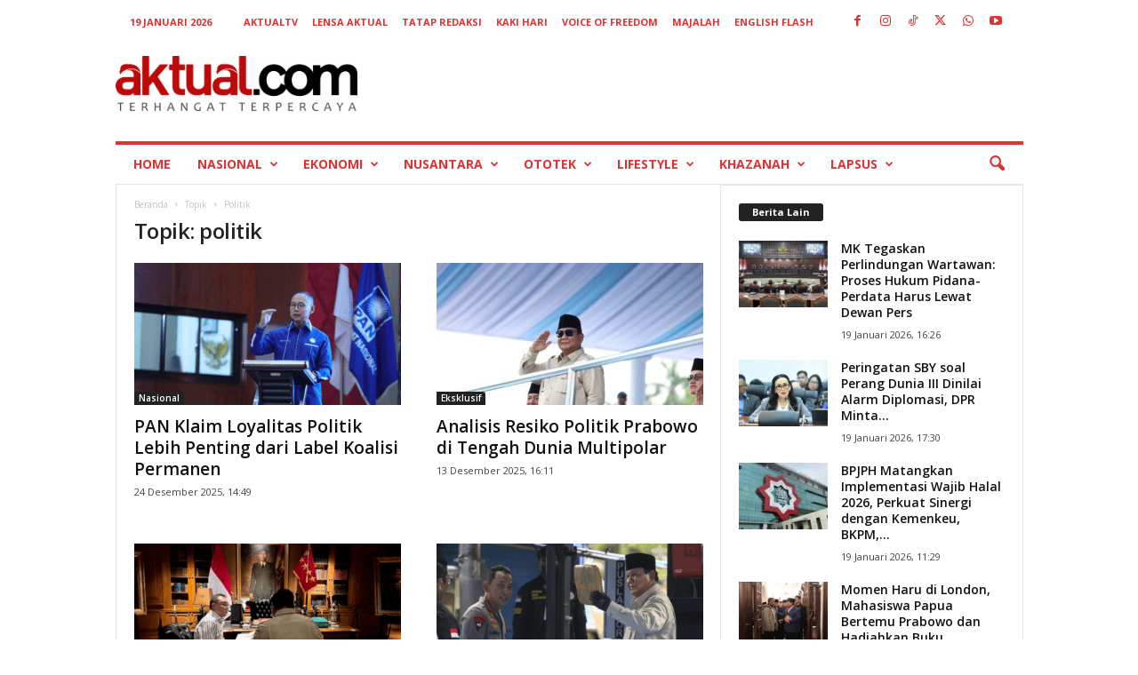

--- FILE ---
content_type: text/html; charset=UTF-8
request_url: https://aktual.com/tag/politik/
body_size: 21153
content:
<!doctype html >
<!--[if IE 8]>    <html class="ie8" lang="id"> <![endif]-->
<!--[if IE 9]>    <html class="ie9" lang="id"> <![endif]-->
<!--[if gt IE 8]><!--> <html lang="id"> <!--<![endif]-->
<head>
    
    <meta charset="UTF-8" />
    <meta name="viewport" content="width=device-width, initial-scale=1.0">
    <link rel="pingback" href="https://aktual.com/xmlrpc.php" />
    <meta name='robots' content='noindex, follow' />
<link rel="icon" type="image/png" href="https://aktual.com/wp-content/uploads/2015/06/favicon.png"><link rel="apple-touch-icon" sizes="76x76" href="https://aktual.com/apple-icon-76x76.png"/><link rel="apple-touch-icon" sizes="120x120" href="https://aktual.com/apple-icon-120x120.png"/><link rel="apple-touch-icon" sizes="152x152" href="https://aktual.com/apple-icon-152x152.png"/><link rel="apple-touch-icon" sizes="114x114" href="https://aktual.com/apple-icon-114x114.png"/><link rel="apple-touch-icon" sizes="144x144" href="https://aktual.com/apple-icon-144x144.png"/><!-- Google tag (gtag.js) consent mode dataLayer added by Site Kit -->
<script type="text/javascript" id="google_gtagjs-js-consent-mode-data-layer">
/* <![CDATA[ */
window.dataLayer = window.dataLayer || [];function gtag(){dataLayer.push(arguments);}
gtag('consent', 'default', {"ad_personalization":"denied","ad_storage":"denied","ad_user_data":"denied","analytics_storage":"denied","functionality_storage":"denied","security_storage":"denied","personalization_storage":"denied","region":["AT","BE","BG","CH","CY","CZ","DE","DK","EE","ES","FI","FR","GB","GR","HR","HU","IE","IS","IT","LI","LT","LU","LV","MT","NL","NO","PL","PT","RO","SE","SI","SK"],"wait_for_update":500});
window._googlesitekitConsentCategoryMap = {"statistics":["analytics_storage"],"marketing":["ad_storage","ad_user_data","ad_personalization"],"functional":["functionality_storage","security_storage"],"preferences":["personalization_storage"]};
window._googlesitekitConsents = {"ad_personalization":"denied","ad_storage":"denied","ad_user_data":"denied","analytics_storage":"denied","functionality_storage":"denied","security_storage":"denied","personalization_storage":"denied","region":["AT","BE","BG","CH","CY","CZ","DE","DK","EE","ES","FI","FR","GB","GR","HR","HU","IE","IS","IT","LI","LT","LU","LV","MT","NL","NO","PL","PT","RO","SE","SI","SK"],"wait_for_update":500};
/* ]]> */
</script>
<!-- End Google tag (gtag.js) consent mode dataLayer added by Site Kit -->

	<!-- This site is optimized with the Yoast SEO plugin v26.7 - https://yoast.com/wordpress/plugins/seo/ -->
	<title>politik Arsip - Aktual.com</title>
	<meta property="og:locale" content="id_ID" />
	<meta property="og:type" content="article" />
	<meta property="og:title" content="politik Arsip - Aktual.com" />
	<meta property="og:url" content="https://aktual.com/tag/politik/" />
	<meta property="og:site_name" content="Aktual.com" />
	<meta name="twitter:card" content="summary_large_image" />
	<meta name="twitter:site" content="@aktualofficial" />
	<script type="application/ld+json" class="yoast-schema-graph">{"@context":"https://schema.org","@graph":[{"@type":"CollectionPage","@id":"https://aktual.com/tag/politik/","url":"https://aktual.com/tag/politik/","name":"politik Arsip - Aktual.com","isPartOf":{"@id":"https://aktual.com/#website"},"primaryImageOfPage":{"@id":"https://aktual.com/tag/politik/#primaryimage"},"image":{"@id":"https://aktual.com/tag/politik/#primaryimage"},"thumbnailUrl":"https://aktual.com/wp-content/uploads/2025/09/eed.png","breadcrumb":{"@id":"https://aktual.com/tag/politik/#breadcrumb"},"inLanguage":"id"},{"@type":"ImageObject","inLanguage":"id","@id":"https://aktual.com/tag/politik/#primaryimage","url":"https://aktual.com/wp-content/uploads/2025/09/eed.png","contentUrl":"https://aktual.com/wp-content/uploads/2025/09/eed.png","width":750,"height":482,"caption":"Wakil Ketua MPR sekaligus Waketum PAN, Eddy Soeparno, saat menyampaikan pentingnya otokritik partai politik dalam acara Silaturahmi PAN se-Jawa Barat. Aktual/DOK MPR RI"},{"@type":"BreadcrumbList","@id":"https://aktual.com/tag/politik/#breadcrumb","itemListElement":[{"@type":"ListItem","position":1,"name":"Beranda","item":"https://aktual.com/"},{"@type":"ListItem","position":2,"name":"politik"}]},{"@type":"WebSite","@id":"https://aktual.com/#website","url":"https://aktual.com/","name":"Aktual.com","description":"Terhangat Terpercaya","publisher":{"@id":"https://aktual.com/#organization"},"alternateName":"Aktual","potentialAction":[{"@type":"SearchAction","target":{"@type":"EntryPoint","urlTemplate":"https://aktual.com/?s={search_term_string}"},"query-input":{"@type":"PropertyValueSpecification","valueRequired":true,"valueName":"search_term_string"}}],"inLanguage":"id"},{"@type":"Organization","@id":"https://aktual.com/#organization","name":"PT Caprof Media Negeri (CMN)","alternateName":"CMN","url":"https://aktual.com/","logo":{"@type":"ImageObject","inLanguage":"id","@id":"https://aktual.com/#/schema/logo/image/","url":"https://aktual.com/wp-content/uploads/2017/12/Logo-Aktual-com-web-9e0f5b440ab8f4cd4dae886d237e4402.jpg","contentUrl":"https://aktual.com/wp-content/uploads/2017/12/Logo-Aktual-com-web-9e0f5b440ab8f4cd4dae886d237e4402.jpg","width":200,"height":100,"caption":"PT Caprof Media Negeri (CMN)"},"image":{"@id":"https://aktual.com/#/schema/logo/image/"},"sameAs":["https://www.facebook.com/Aktualcom/","https://x.com/aktualofficial","https://instagram.com/aktualcom","https://www.youtube.com/channel/UCVYLxuinVs7xPi7_sEKob2A","https://www.tiktok.com/@aktualcom"]}]}</script>
	<!-- / Yoast SEO plugin. -->


<link rel='dns-prefetch' href='//www.googletagmanager.com' />
<link rel='dns-prefetch' href='//stats.wp.com' />
<link rel='dns-prefetch' href='//fonts.googleapis.com' />
<link rel="alternate" type="application/rss+xml" title="Aktual.com &raquo; Feed" href="https://aktual.com/feed/" />
<link rel="alternate" type="application/rss+xml" title="Aktual.com &raquo; Umpan Komentar" href="https://aktual.com/comments/feed/" />
<link rel="alternate" type="application/rss+xml" title="Aktual.com &raquo; politik Umpan Tag" href="https://aktual.com/tag/politik/feed/" />
<style id='wp-img-auto-sizes-contain-inline-css' type='text/css'>
img:is([sizes=auto i],[sizes^="auto," i]){contain-intrinsic-size:3000px 1500px}
/*# sourceURL=wp-img-auto-sizes-contain-inline-css */
</style>
<style id='wp-emoji-styles-inline-css' type='text/css'>

	img.wp-smiley, img.emoji {
		display: inline !important;
		border: none !important;
		box-shadow: none !important;
		height: 1em !important;
		width: 1em !important;
		margin: 0 0.07em !important;
		vertical-align: -0.1em !important;
		background: none !important;
		padding: 0 !important;
	}
/*# sourceURL=wp-emoji-styles-inline-css */
</style>
<style id='classic-theme-styles-inline-css' type='text/css'>
/*! This file is auto-generated */
.wp-block-button__link{color:#fff;background-color:#32373c;border-radius:9999px;box-shadow:none;text-decoration:none;padding:calc(.667em + 2px) calc(1.333em + 2px);font-size:1.125em}.wp-block-file__button{background:#32373c;color:#fff;text-decoration:none}
/*# sourceURL=/wp-includes/css/classic-themes.min.css */
</style>
<style id='dominant-color-styles-inline-css' type='text/css'>
img[data-dominant-color]:not(.has-transparency) { background-color: var(--dominant-color); }
/*# sourceURL=dominant-color-styles-inline-css */
</style>
<link rel='stylesheet' id='google-fonts-style-css' href='https://fonts.googleapis.com/css?family=Open+Sans%3A400%2C600%2C700%7CRoboto+Condensed%3A400%2C500%2C700&#038;display=swap&#038;ver=5.4.3.3' type='text/css' media='all' />
<link rel='stylesheet' id='td-theme-css' href='https://aktual.com/wp-content/themes/Newsmag/style.css?ver=5.4.3.3' type='text/css' media='all' />
<style id='td-theme-inline-css' type='text/css'>
    
        /* custom css - generated by TagDiv Composer */
        @media (max-width: 767px) {
            .td-header-desktop-wrap {
                display: none;
            }
        }
        @media (min-width: 767px) {
            .td-header-mobile-wrap {
                display: none;
            }
        }
    
	
/*# sourceURL=td-theme-inline-css */
</style>
<link rel='stylesheet' id='td-legacy-framework-front-style-css' href='https://aktual.com/wp-content/plugins/td-composer/legacy/Newsmag/assets/css/td_legacy_main.css?ver=e5fcc38395b0030bac3ad179898970d6xzx' type='text/css' media='all' />
<script type="text/javascript" id="image-watermark-no-right-click-js-before">
/* <![CDATA[ */
var iwArgsNoRightClick = {"rightclick":"N","draganddrop":"N","devtools":"Y","enableToast":"Y","toastMessage":"This content is protected"};

//# sourceURL=image-watermark-no-right-click-js-before
/* ]]> */
</script>
<script type="text/javascript" src="https://aktual.com/wp-content/plugins/image-watermark/js/no-right-click.js?ver=2.0.4" id="image-watermark-no-right-click-js"></script>
<script type="text/javascript" src="https://aktual.com/wp-includes/js/jquery/jquery.min.js?ver=3.7.1" id="jquery-core-js"></script>

<!-- Potongan tag Google (gtag.js) ditambahkan oleh Site Kit -->
<!-- Snippet Google Analytics telah ditambahkan oleh Site Kit -->
<script type="text/javascript" src="https://www.googletagmanager.com/gtag/js?id=GT-T9KPJDKG" id="google_gtagjs-js" async></script>
<script type="text/javascript" id="google_gtagjs-js-after">
/* <![CDATA[ */
window.dataLayer = window.dataLayer || [];function gtag(){dataLayer.push(arguments);}
gtag("set","linker",{"domains":["aktual.com"]});
gtag("js", new Date());
gtag("set", "developer_id.dZTNiMT", true);
gtag("config", "GT-T9KPJDKG");
 window._googlesitekit = window._googlesitekit || {}; window._googlesitekit.throttledEvents = []; window._googlesitekit.gtagEvent = (name, data) => { var key = JSON.stringify( { name, data } ); if ( !! window._googlesitekit.throttledEvents[ key ] ) { return; } window._googlesitekit.throttledEvents[ key ] = true; setTimeout( () => { delete window._googlesitekit.throttledEvents[ key ]; }, 5 ); gtag( "event", name, { ...data, event_source: "site-kit" } ); }; 
//# sourceURL=google_gtagjs-js-after
/* ]]> */
</script>
<link rel="https://api.w.org/" href="https://aktual.com/wp-json/" /><link rel="alternate" title="JSON" type="application/json" href="https://aktual.com/wp-json/wp/v2/tags/956" /><link rel="EditURI" type="application/rsd+xml" title="RSD" href="https://aktual.com/xmlrpc.php?rsd" />
<meta name="generator" content="auto-sizes 1.7.0">
<meta name="generator" content="dominant-color-images 1.2.0">
<meta name="generator" content="Site Kit by Google 1.170.0" /><meta name="generator" content="performance-lab 4.0.0; plugins: auto-sizes, dominant-color-images, embed-optimizer, image-prioritizer, nocache-bfcache, speculation-rules, webp-uploads">
<meta name="generator" content="webp-uploads 2.6.0">
	<style>img#wpstats{display:none}</style>
		<meta name="generator" content="speculation-rules 1.6.0">
<meta name="generator" content="optimization-detective 1.0.0-beta3">
<meta name="generator" content="embed-optimizer 1.0.0-beta2">
<meta name="generator" content="image-prioritizer 1.0.0-beta2">

<!-- Snippet Google Tag Manager telah ditambahkan oleh Site Kit -->
<script type="text/javascript">
/* <![CDATA[ */

			( function( w, d, s, l, i ) {
				w[l] = w[l] || [];
				w[l].push( {'gtm.start': new Date().getTime(), event: 'gtm.js'} );
				var f = d.getElementsByTagName( s )[0],
					j = d.createElement( s ), dl = l != 'dataLayer' ? '&l=' + l : '';
				j.async = true;
				j.src = 'https://www.googletagmanager.com/gtm.js?id=' + i + dl;
				f.parentNode.insertBefore( j, f );
			} )( window, document, 'script', 'dataLayer', 'GTM-KDXCBWD9' );
			
/* ]]> */
</script>

<!-- Snippet Google Tag Manager penutup telah ditambahkan oleh Site Kit -->

<!-- JS generated by theme -->

<script type="text/javascript" id="td-generated-header-js">
    
    

	    var tdBlocksArray = []; //here we store all the items for the current page

	    // td_block class - each ajax block uses a object of this class for requests
	    function tdBlock() {
		    this.id = '';
		    this.block_type = 1; //block type id (1-234 etc)
		    this.atts = '';
		    this.td_column_number = '';
		    this.td_current_page = 1; //
		    this.post_count = 0; //from wp
		    this.found_posts = 0; //from wp
		    this.max_num_pages = 0; //from wp
		    this.td_filter_value = ''; //current live filter value
		    this.is_ajax_running = false;
		    this.td_user_action = ''; // load more or infinite loader (used by the animation)
		    this.header_color = '';
		    this.ajax_pagination_infinite_stop = ''; //show load more at page x
	    }

        // td_js_generator - mini detector
        ( function () {
            var htmlTag = document.getElementsByTagName("html")[0];

	        if ( navigator.userAgent.indexOf("MSIE 10.0") > -1 ) {
                htmlTag.className += ' ie10';
            }

            if ( !!navigator.userAgent.match(/Trident.*rv\:11\./) ) {
                htmlTag.className += ' ie11';
            }

	        if ( navigator.userAgent.indexOf("Edge") > -1 ) {
                htmlTag.className += ' ieEdge';
            }

            if ( /(iPad|iPhone|iPod)/g.test(navigator.userAgent) ) {
                htmlTag.className += ' td-md-is-ios';
            }

            var user_agent = navigator.userAgent.toLowerCase();
            if ( user_agent.indexOf("android") > -1 ) {
                htmlTag.className += ' td-md-is-android';
            }

            if ( -1 !== navigator.userAgent.indexOf('Mac OS X')  ) {
                htmlTag.className += ' td-md-is-os-x';
            }

            if ( /chrom(e|ium)/.test(navigator.userAgent.toLowerCase()) ) {
               htmlTag.className += ' td-md-is-chrome';
            }

            if ( -1 !== navigator.userAgent.indexOf('Firefox') ) {
                htmlTag.className += ' td-md-is-firefox';
            }

            if ( -1 !== navigator.userAgent.indexOf('Safari') && -1 === navigator.userAgent.indexOf('Chrome') ) {
                htmlTag.className += ' td-md-is-safari';
            }

            if( -1 !== navigator.userAgent.indexOf('IEMobile') ){
                htmlTag.className += ' td-md-is-iemobile';
            }

        })();

        var tdLocalCache = {};

        ( function () {
            "use strict";

            tdLocalCache = {
                data: {},
                remove: function (resource_id) {
                    delete tdLocalCache.data[resource_id];
                },
                exist: function (resource_id) {
                    return tdLocalCache.data.hasOwnProperty(resource_id) && tdLocalCache.data[resource_id] !== null;
                },
                get: function (resource_id) {
                    return tdLocalCache.data[resource_id];
                },
                set: function (resource_id, cachedData) {
                    tdLocalCache.remove(resource_id);
                    tdLocalCache.data[resource_id] = cachedData;
                }
            };
        })();

    
    
var td_viewport_interval_list=[{"limitBottom":767,"sidebarWidth":251},{"limitBottom":1023,"sidebarWidth":339}];
var td_animation_stack_effect="type0";
var tds_animation_stack=true;
var td_animation_stack_specific_selectors=".entry-thumb, img, .td-lazy-img";
var td_animation_stack_general_selectors=".td-animation-stack img, .td-animation-stack .entry-thumb, .post img, .td-animation-stack .td-lazy-img";
var tds_general_modal_image="yes";
var tdc_is_installed="yes";
var td_ajax_url="https:\/\/aktual.com\/wp-admin\/admin-ajax.php?td_theme_name=Newsmag&v=5.4.3.3";
var td_get_template_directory_uri="https:\/\/aktual.com\/wp-content\/plugins\/td-composer\/legacy\/common";
var tds_snap_menu="";
var tds_logo_on_sticky="";
var tds_header_style="";
var td_please_wait="Mohon tunggu\u2026";
var td_email_user_pass_incorrect="Pengguna dan password salah!";
var td_email_user_incorrect="Email atau nama pengguna salah!";
var td_email_incorrect="Email tidak benar!";
var td_user_incorrect="Username incorrect!";
var td_email_user_empty="Email or username empty!";
var td_pass_empty="Pass empty!";
var td_pass_pattern_incorrect="Invalid Pass Pattern!";
var td_retype_pass_incorrect="Retyped Pass incorrect!";
var tds_more_articles_on_post_enable="";
var tds_more_articles_on_post_time_to_wait="2";
var tds_more_articles_on_post_pages_distance_from_top=0;
var tds_captcha="";
var tds_theme_color_site_wide="#ff0000";
var tds_smart_sidebar="";
var tdThemeName="Newsmag";
var tdThemeNameWl="Newsmag";
var td_magnific_popup_translation_tPrev="Sebelumnya (tombol panah kiri)";
var td_magnific_popup_translation_tNext="Berikutnya (tombol panah kanan)";
var td_magnific_popup_translation_tCounter="%curr% dari %total%";
var td_magnific_popup_translation_ajax_tError="Isi dari %url% tidak dapat dimuat.";
var td_magnific_popup_translation_image_tError="Gambar #%curr% tidak dapat dimuat.";
var tdBlockNonce="238f7605f4";
var tdMobileMenu="enabled";
var tdMobileSearch="enabled";
var tdsDateFormat="j F Y";
var tdDateNamesI18n={"month_names":["Januari","Februari","Maret","April","Mei","Juni","Juli","Agustus","September","Oktober","November","Desember"],"month_names_short":["Jan","Feb","Mar","Apr","Mei","Jun","Jul","Agu","Sep","Okt","Nov","Des"],"day_names":["Minggu","Senin","Selasa","Rabu","Kamis","Jumat","Sabtu"],"day_names_short":["Ming","Sen","Sel","Rab","Kam","Jum","Sab"]};
var td_deploy_mode="deploy";
var td_ad_background_click_link="";
var td_ad_background_click_target="";
</script>


<!-- Header style compiled by theme -->

<style>
/* custom css - generated by TagDiv Composer */
    
.td-module-exclusive .td-module-title a:before {
        content: 'EKSKLUSIF';
    }
    
    .td-header-border:before,
    .td-trending-now-title,
    .td_block_mega_menu .td_mega_menu_sub_cats .cur-sub-cat,
    .td-post-category:hover,
    .td-header-style-2 .td-header-sp-logo,
    .td-next-prev-wrap a:hover i,
    .page-nav .current,
    .widget_calendar tfoot a:hover,
    .td-footer-container .widget_search .wpb_button:hover,
    .td-scroll-up-visible,
    .dropcap,
    .td-category a,
    input[type="submit"]:hover,
    .td-post-small-box a:hover,
    .td-404-sub-sub-title a:hover,
    .td-rating-bar-wrap div,
    .td_top_authors .td-active .td-author-post-count,
    .td_top_authors .td-active .td-author-comments-count,
    .td_smart_list_3 .td-sml3-top-controls i:hover,
    .td_smart_list_3 .td-sml3-bottom-controls i:hover,
    .td_wrapper_video_playlist .td_video_controls_playlist_wrapper,
    .td-read-more a:hover,
    .td-login-wrap .btn,
    .td_display_err,
    .td-header-style-6 .td-top-menu-full,
    #bbpress-forums button:hover,
    #bbpress-forums .bbp-pagination .current,
    .bbp_widget_login .button:hover,
    .header-search-wrap .td-drop-down-search .btn:hover,
    .td-post-text-content .more-link-wrap:hover a,
    #buddypress div.item-list-tabs ul li > a span,
    #buddypress div.item-list-tabs ul li > a:hover span,
    #buddypress input[type=submit]:hover,
    #buddypress a.button:hover span,
    #buddypress div.item-list-tabs ul li.selected a span,
    #buddypress div.item-list-tabs ul li.current a span,
    #buddypress input[type=submit]:focus,
    .td-grid-style-3 .td-big-grid-post .td-module-thumb a:last-child:before,
    .td-grid-style-4 .td-big-grid-post .td-module-thumb a:last-child:before,
    .td-grid-style-5 .td-big-grid-post .td-module-thumb:after,
    .td_category_template_2 .td-category-siblings .td-category a:hover,
    .td-weather-week:before,
    .td-weather-information:before,
     .td_3D_btn,
    .td_shadow_btn,
    .td_default_btn,
    .td_square_btn, 
    .td_outlined_btn:hover {
        background-color: #ff0000;
    }

    @media (max-width: 767px) {
        .td-category a.td-current-sub-category {
            background-color: #ff0000;
        }
    }

    .woocommerce .onsale,
    .woocommerce .woocommerce a.button:hover,
    .woocommerce-page .woocommerce .button:hover,
    .single-product .product .summary .cart .button:hover,
    .woocommerce .woocommerce .product a.button:hover,
    .woocommerce .product a.button:hover,
    .woocommerce .product #respond input#submit:hover,
    .woocommerce .checkout input#place_order:hover,
    .woocommerce .woocommerce.widget .button:hover,
    .woocommerce .woocommerce-message .button:hover,
    .woocommerce .woocommerce-error .button:hover,
    .woocommerce .woocommerce-info .button:hover,
    .woocommerce.widget .ui-slider .ui-slider-handle,
    .vc_btn-black:hover,
	.wpb_btn-black:hover,
	.item-list-tabs .feed:hover a,
	.td-smart-list-button:hover {
    	background-color: #ff0000;
    }

    .td-header-sp-top-menu .top-header-menu > .current-menu-item > a,
    .td-header-sp-top-menu .top-header-menu > .current-menu-ancestor > a,
    .td-header-sp-top-menu .top-header-menu > .current-category-ancestor > a,
    .td-header-sp-top-menu .top-header-menu > li > a:hover,
    .td-header-sp-top-menu .top-header-menu > .sfHover > a,
    .top-header-menu ul .current-menu-item > a,
    .top-header-menu ul .current-menu-ancestor > a,
    .top-header-menu ul .current-category-ancestor > a,
    .top-header-menu ul li > a:hover,
    .top-header-menu ul .sfHover > a,
    .sf-menu ul .td-menu-item > a:hover,
    .sf-menu ul .sfHover > a,
    .sf-menu ul .current-menu-ancestor > a,
    .sf-menu ul .current-category-ancestor > a,
    .sf-menu ul .current-menu-item > a,
    .td_module_wrap:hover .entry-title a,
    .td_mod_mega_menu:hover .entry-title a,
    .footer-email-wrap a,
    .widget a:hover,
    .td-footer-container .widget_calendar #today,
    .td-category-pulldown-filter a.td-pulldown-category-filter-link:hover,
    .td-load-more-wrap a:hover,
    .td-post-next-prev-content a:hover,
    .td-author-name a:hover,
    .td-author-url a:hover,
    .td_mod_related_posts:hover .entry-title a,
    .td-search-query,
    .header-search-wrap .td-drop-down-search .result-msg a:hover,
    .td_top_authors .td-active .td-authors-name a,
    .post blockquote p,
    .td-post-content blockquote p,
    .page blockquote p,
    .comment-list cite a:hover,
    .comment-list cite:hover,
    .comment-list .comment-reply-link:hover,
    a,
    .white-menu #td-header-menu .sf-menu > li > a:hover,
    .white-menu #td-header-menu .sf-menu > .current-menu-ancestor > a,
    .white-menu #td-header-menu .sf-menu > .current-menu-item > a,
    .td_quote_on_blocks,
    #bbpress-forums .bbp-forum-freshness a:hover,
    #bbpress-forums .bbp-topic-freshness a:hover,
    #bbpress-forums .bbp-forums-list li a:hover,
    #bbpress-forums .bbp-forum-title:hover,
    #bbpress-forums .bbp-topic-permalink:hover,
    #bbpress-forums .bbp-topic-started-by a:hover,
    #bbpress-forums .bbp-topic-started-in a:hover,
    #bbpress-forums .bbp-body .super-sticky li.bbp-topic-title .bbp-topic-permalink,
    #bbpress-forums .bbp-body .sticky li.bbp-topic-title .bbp-topic-permalink,
    #bbpress-forums #subscription-toggle a:hover,
    #bbpress-forums #favorite-toggle a:hover,
    .woocommerce-account .woocommerce-MyAccount-navigation a:hover,
    .widget_display_replies .bbp-author-name,
    .widget_display_topics .bbp-author-name,
    .archive .widget_archive .current,
    .archive .widget_archive .current a,
    .td-subcategory-header .td-category-siblings .td-subcat-dropdown a.td-current-sub-category,
    .td-subcategory-header .td-category-siblings .td-subcat-dropdown a:hover,
    .td-pulldown-filter-display-option:hover,
    .td-pulldown-filter-display-option .td-pulldown-filter-link:hover,
    .td_normal_slide .td-wrapper-pulldown-filter .td-pulldown-filter-list a:hover,
    #buddypress ul.item-list li div.item-title a:hover,
    .td_block_13 .td-pulldown-filter-list a:hover,
    .td_smart_list_8 .td-smart-list-dropdown-wrap .td-smart-list-button:hover,
    .td_smart_list_8 .td-smart-list-dropdown-wrap .td-smart-list-button:hover i,
    .td-sub-footer-container a:hover,
    .td-instagram-user a,
    .td_outlined_btn,
    body .td_block_list_menu li.current-menu-item > a,
    body .td_block_list_menu li.current-menu-ancestor > a,
    body .td_block_list_menu li.current-category-ancestor > a{
        color: #ff0000;
    }

    .td-mega-menu .wpb_content_element li a:hover,
    .td_login_tab_focus {
        color: #ff0000 !important;
    }

    .td-next-prev-wrap a:hover i,
    .page-nav .current,
    .widget_tag_cloud a:hover,
    .post .td_quote_box,
    .page .td_quote_box,
    .td-login-panel-title,
    #bbpress-forums .bbp-pagination .current,
    .td_category_template_2 .td-category-siblings .td-category a:hover,
    .page-template-page-pagebuilder-latest .td-instagram-user,
     .td_outlined_btn {
        border-color: #ff0000;
    }

    .td_wrapper_video_playlist .td_video_currently_playing:after,
    .item-list-tabs .feed:hover {
        border-color: #ff0000 !important;
    }


    
    .td-header-sp-top-menu .top-header-menu > li > a,
    .td-header-sp-top-menu .td_data_time,
    .td-subscription-active .td-header-sp-top-menu .tds_menu_login .tdw-wml-user,
    .td-header-sp-top-menu .td-weather-top-widget {
        color: #dd3333;
    }

    
    .top-header-menu > .current-menu-item > a,
    .top-header-menu > .current-menu-ancestor > a,
    .top-header-menu > .current-category-ancestor > a,
    .top-header-menu > li > a:hover,
    .top-header-menu > .sfHover > a {
        color: #000000 !important;
    }

    
    .top-header-menu ul .current-menu-item > a,
    .top-header-menu ul .current-menu-ancestor > a,
    .top-header-menu ul .current-category-ancestor > a,
    .top-header-menu ul li > a:hover,
    .top-header-menu ul .sfHover > a,
    .td-header-sp-top-menu .tds_menu_login .tdw-wml-menu-content a:hover,
    .td-header-sp-top-menu .tds_menu_login .tdw-wml-menu-footer a:hover {
        color: #000000;
    }

    
    .td-header-sp-top-widget .td-social-icon-wrap i {
        color: #dd3333;
    }

    
    .td-header-sp-top-widget .td-social-icon-wrap i:hover {
        color: #dd3333;
    }

    
    .td-header-main-menu {
        background-color: #ffffff;
    }

    
    .sf-menu > li > a,
    .header-search-wrap .td-icon-search,
    #td-top-mobile-toggle i {
        color: #dd3333;
    }

    
    .td-header-border:before {
        background-color: #dd3333;
    }

    
    .td-footer-container,
    .td-footer-container .td_module_mx3 .meta-info,
    .td-footer-container .td_module_14 .meta-info,
    .td-footer-container .td_module_mx1 .td-block14-border {
        background-color: #000000;
    }
    .td-footer-container .widget_calendar #today {
    	background-color: transparent;
    }

    
    .td_module_6 .td-module-title {
    	font-size:14px;
	
    }
    
    .td_module_8 .td-module-title {
    	font-size:16px;
	
    }
    
    .td-excerpt,
    .td-module-excerpt {
        font-size:13px;
	
    }
    
    .td-post-content p,
    .td-post-content {
        font-size:22px;
	
    }
    
    body .td-block-color-style-3,
    .td-block-color-style-3.td_block_13 .meta-info {
        background-color: #e59249;
    }
    
    body .td-block-color-style-4,
    .td-block-color-style-4.td_block_13 .meta-info {
        background-color: #59b4ff;
    }
    
    body .td-block-color-style-4 .td-pulldown-filter-display-option,
    body .td-block-color-style-4 .td-pulldown-filter-list {
        background-color: #ffffff;
        background-color: rgba(255, 255, 255, 0.95);
    }
    
    body .td-block-color-style-4 .td-pulldown-filter-display-option,
    body .td-block-color-style-4 .td-pulldown-filter-list {
        border-color: #d0d5db;
    }
    
    body .td-block-color-style-4 .td-pulldown-filter-display-option,
    body .td-block-color-style-4 .td-pulldown-filter-display-option .td-icon-menu-down,
    body .td-block-color-style-4 .td-pulldown-filter-link {
        color: #d8e7ff;
    }
    
    body .td-block-color-style-4 .td-excerpt {
        color: #d4e9f9;
    }
    
    body .td-block-color-style-4 .td-post-author-name a,
    body .td-block-color-style-4 .td-post-author-name span {
        color: #d8f4ff;
    }
    
    body .td-block-color-style-4 .td-module-date {
        color: #d8e8ff;
    }
    
    body .td-block-color-style-4 .td-module-comments {
        background-color: #00c3f9;
    }
    .td-block-color-style-4 .td-next-prev-wrap a:hover i {
    	background-color: #00c3f9;
    	border-color: #00c3f9;
    }
    
    body .td-block-color-style-4 .td-module-comments a:after {
        border-color: hsl(193.01, 50%, 35%) transparent transparent transparent;
    }
    
    body .td-block-color-style-4 .item-details,
    body .td-block-color-style-4 .td_module_5 {
        border-bottom-color: #77e6ff;
    }
    
    body .td-block-color-style-4 .td-next-prev-wrap .td-icon-font {
        background-color: #c6e9f2;
    }
    
    body .td-block-color-style-4 .td-icon-font,
    body .td-block-color-style-4 .td_ajax_load_more {
    	border-color: #d8f0ff !important;
        color: #d8f0ff !important;
    }
     
    body .td-block-color-style-5,
    .td-block-color-style-5.td_block_13 .meta-info {
        background-color: #569e52;
    }
    
    body .td-block-color-style-6,
    .td-block-color-style-6.td_block_13 .meta-info {
        background-color: #ff84ce;
    }
</style>

<!-- Google tag (gtag.js) -->
<script async src="https://www.googletagmanager.com/gtag/js?id=G-23CJEJK1Q9"></script>
<script>
  window.dataLayer = window.dataLayer || [];
  function gtag(){dataLayer.push(arguments);}
  gtag('js', new Date());

  gtag('config', 'G-23CJEJK1Q9');
</script>


<script type="application/ld+json">
    {
        "@context": "https://schema.org",
        "@type": "BreadcrumbList",
        "itemListElement": [
            {
                "@type": "ListItem",
                "position": 1,
                "item": {
                    "@type": "WebSite",
                    "@id": "https://aktual.com/",
                    "name": "Beranda"
                }
            },
            {
                "@type": "ListItem",
                "position": 2,
                    "item": {
                    "@type": "WebPage",
                    "@id": "https://aktual.com/tag/politik/",
                    "name": "Politik"
                }
            }    
        ]
    }
</script>
<link rel="icon" href="https://aktual.com/wp-content/uploads/2022/08/wp-1660587046904-150x150.png" sizes="32x32" />
<link rel="icon" href="https://aktual.com/wp-content/uploads/2022/08/wp-1660587046904-300x300.png" sizes="192x192" />
<link rel="apple-touch-icon" href="https://aktual.com/wp-content/uploads/2022/08/wp-1660587046904-300x300.png" />
<meta name="msapplication-TileImage" content="https://aktual.com/wp-content/uploads/2022/08/wp-1660587046904-300x300.png" />
	<style id="tdw-css-placeholder">/* custom css - generated by TagDiv Composer */
</style></head>

<body class="archive tag tag-politik tag-956 wp-theme-Newsmag global-block-template-1 white-menu td-animation-stack-type0 td-full-layout" itemscope="itemscope" itemtype="https://schema.org/WebPage">

        <div class="td-scroll-up  td-hide-scroll-up-on-mob"  style="display:none;"><i class="td-icon-menu-up"></i></div>

    
    <div class="td-menu-background"></div>
<div id="td-mobile-nav">
    <div class="td-mobile-container">
        <!-- mobile menu top section -->
        <div class="td-menu-socials-wrap">
            <!-- socials -->
            <div class="td-menu-socials">
                
        <span class="td-social-icon-wrap">
            <a target="_blank" href="https://www.facebook.com/Aktualcom/" title="Facebook">
                <i class="td-icon-font td-icon-facebook"></i>
                <span style="display: none">Facebook</span>
            </a>
        </span>
        <span class="td-social-icon-wrap">
            <a target="_blank" href="https://www.instagram.com/aktualcom" title="Instagram">
                <i class="td-icon-font td-icon-instagram"></i>
                <span style="display: none">Instagram</span>
            </a>
        </span>
        <span class="td-social-icon-wrap">
            <a target="_blank" href="https://www.tiktok.com/@aktualcom" title="TikTok">
                <i class="td-icon-font td-icon-tiktok"></i>
                <span style="display: none">TikTok</span>
            </a>
        </span>
        <span class="td-social-icon-wrap">
            <a target="_blank" href="https://twitter.com/aktualofficial" title="Twitter">
                <i class="td-icon-font td-icon-twitter"></i>
                <span style="display: none">Twitter</span>
            </a>
        </span>
        <span class="td-social-icon-wrap">
            <a target="_blank" href="https://wa.me/6288977700707" title="WhatsApp">
                <i class="td-icon-font td-icon-whatsapp"></i>
                <span style="display: none">WhatsApp</span>
            </a>
        </span>
        <span class="td-social-icon-wrap">
            <a target="_blank" href="https://www.youtube.com/AktualForum" title="Youtube">
                <i class="td-icon-font td-icon-youtube"></i>
                <span style="display: none">Youtube</span>
            </a>
        </span>            </div>
            <!-- close button -->
            <div class="td-mobile-close">
                <span><i class="td-icon-close-mobile"></i></span>
            </div>
        </div>

        <!-- login section -->
        
        <!-- menu section -->
        <div class="td-mobile-content">
            <div class="menu-main-container"><ul id="menu-main" class="td-mobile-main-menu"><li id="menu-item-8" class="menu-item menu-item-type-custom menu-item-object-custom menu-item-first menu-item-8"><a title="Terhangat dan Terpercaya" href="http://www.aktual.com/">Home</a></li>
<li id="menu-item-632960" class="menu-item menu-item-type-taxonomy menu-item-object-category menu-item-has-children menu-item-632960"><a href="https://aktual.com/nasional/">Nasional<i class="td-icon-menu-right td-element-after"></i></a>
<ul class="sub-menu">
	<li id="menu-item-835858" class="menu-item menu-item-type-taxonomy menu-item-object-category menu-item-835858"><a href="https://aktual.com/nasional/politik/">Politik</a></li>
	<li id="menu-item-835861" class="menu-item menu-item-type-taxonomy menu-item-object-category menu-item-835861"><a href="https://aktual.com/nasional/hukum/">Hukum</a></li>
</ul>
</li>
<li id="menu-item-835866" class="menu-item menu-item-type-taxonomy menu-item-object-category menu-item-has-children menu-item-835866"><a href="https://aktual.com/ekonomi/">Ekonomi<i class="td-icon-menu-right td-element-after"></i></a>
<ul class="sub-menu">
	<li id="menu-item-835867" class="menu-item menu-item-type-taxonomy menu-item-object-category menu-item-835867"><a href="https://aktual.com/ekonomi/bisnis-ekonomi/">Bisnis</a></li>
	<li id="menu-item-835868" class="menu-item menu-item-type-taxonomy menu-item-object-category menu-item-835868"><a href="https://aktual.com/ekonomi/finansial/">Finansial</a></li>
</ul>
</li>
<li id="menu-item-835869" class="menu-item menu-item-type-taxonomy menu-item-object-category menu-item-has-children menu-item-835869"><a href="https://aktual.com/nusantara/">Nusantara<i class="td-icon-menu-right td-element-after"></i></a>
<ul class="sub-menu">
	<li id="menu-item-835870" class="menu-item menu-item-type-taxonomy menu-item-object-category menu-item-835870"><a href="https://aktual.com/nusantara/megapolitan/">Megapolitan</a></li>
	<li id="menu-item-835871" class="menu-item menu-item-type-taxonomy menu-item-object-category menu-item-835871"><a href="https://aktual.com/regional/jawa-barat/">Jawa Barat</a></li>
	<li id="menu-item-835872" class="menu-item menu-item-type-taxonomy menu-item-object-category menu-item-835872"><a href="https://aktual.com/regional/jawa-tengah/">Jawa Tengah</a></li>
	<li id="menu-item-835873" class="menu-item menu-item-type-taxonomy menu-item-object-category menu-item-835873"><a href="https://aktual.com/regional/jawa-timur/">Jawa Timur</a></li>
	<li id="menu-item-835874" class="menu-item menu-item-type-taxonomy menu-item-object-category menu-item-835874"><a href="https://aktual.com/regional/kepulauan-riau/">Kepulauan Riau</a></li>
</ul>
</li>
<li id="menu-item-835887" class="menu-item menu-item-type-taxonomy menu-item-object-category menu-item-has-children menu-item-835887"><a href="https://aktual.com/life/autotech/">Ototek<i class="td-icon-menu-right td-element-after"></i></a>
<ul class="sub-menu">
	<li id="menu-item-835888" class="menu-item menu-item-type-taxonomy menu-item-object-category menu-item-835888"><a href="https://aktual.com/bisnis/teknologi/">Teknologi</a></li>
	<li id="menu-item-835889" class="menu-item menu-item-type-taxonomy menu-item-object-category menu-item-835889"><a href="https://aktual.com/bisnis-2/otomotif/">Otomotif</a></li>
</ul>
</li>
<li id="menu-item-632959" class="menu-item menu-item-type-taxonomy menu-item-object-category menu-item-has-children menu-item-632959"><a href="https://aktual.com/life/">Lifestyle<i class="td-icon-menu-right td-element-after"></i></a>
<ul class="sub-menu">
	<li id="menu-item-835879" class="menu-item menu-item-type-taxonomy menu-item-object-category menu-item-835879"><a href="https://aktual.com/life/kesehatan/">Kesehatan</a></li>
	<li id="menu-item-835880" class="menu-item menu-item-type-taxonomy menu-item-object-category menu-item-835880"><a href="https://aktual.com/life/olahraga/">Olahraga</a></li>
	<li id="menu-item-835881" class="menu-item menu-item-type-taxonomy menu-item-object-category menu-item-835881"><a href="https://aktual.com/life/pendidikan/">Pendidikan</a></li>
	<li id="menu-item-835878" class="menu-item menu-item-type-taxonomy menu-item-object-category menu-item-835878"><a href="https://aktual.com/life/fashion/">Fashion</a></li>
</ul>
</li>
<li id="menu-item-632958" class="menu-item menu-item-type-taxonomy menu-item-object-category menu-item-has-children menu-item-632958"><a href="https://aktual.com/khazanah/">Khazanah<i class="td-icon-menu-right td-element-after"></i></a>
<ul class="sub-menu">
	<li id="menu-item-835875" class="menu-item menu-item-type-taxonomy menu-item-object-category menu-item-835875"><a href="https://aktual.com/khazanah/bahtera-hikmah/">Bahtera Hikmah</a></li>
	<li id="menu-item-835876" class="menu-item menu-item-type-taxonomy menu-item-object-category menu-item-835876"><a href="https://aktual.com/khazanah/dunia-islam/">Dunia Islam</a></li>
	<li id="menu-item-835877" class="menu-item menu-item-type-taxonomy menu-item-object-category menu-item-835877"><a href="https://aktual.com/khazanah/kajian/">Kajian</a></li>
</ul>
</li>
<li id="menu-item-632956" class="menu-item menu-item-type-taxonomy menu-item-object-category menu-item-has-children menu-item-632956"><a href="https://aktual.com/eksklusif/">Lapsus<i class="td-icon-menu-right td-element-after"></i></a>
<ul class="sub-menu">
	<li id="menu-item-835884" class="menu-item menu-item-type-taxonomy menu-item-object-category menu-item-835884"><a href="https://aktual.com/eksklusif/indepth-report/">Indepth Report</a></li>
	<li id="menu-item-835885" class="menu-item menu-item-type-taxonomy menu-item-object-category menu-item-835885"><a href="https://aktual.com/eksklusif/majalah/">Majalah</a></li>
</ul>
</li>
</ul></div>        </div>
    </div>

    <!-- register/login section -->
    </div>    <div class="td-search-background"></div>
<div class="td-search-wrap-mob">
	<div class="td-drop-down-search">
		<form method="get" class="td-search-form" action="https://aktual.com/">
			<!-- close button -->
			<div class="td-search-close">
				<span><i class="td-icon-close-mobile"></i></span>
			</div>
			<div role="search" class="td-search-input">
				<span>Cari</span>
				<input id="td-header-search-mob" type="text" value="" name="s" autocomplete="off" />
			</div>
		</form>
		<div id="td-aj-search-mob"></div>
	</div>
</div>

    <div id="td-outer-wrap">
    
        <div class="td-outer-container">
        
            <!--
Header style 1
-->

<div class="td-header-container td-header-wrap td-header-style-1">
    <div class="td-header-row td-header-top-menu">
        
    <div class="td-top-bar-container top-bar-style-1">
        <div class="td-header-sp-top-menu">

            <div class="td_data_time">
            <div style="visibility:hidden;">

                20 Januari 2026
            </div>
        </div>
    <div class="menu-top-container"><ul id="menu-top" class="top-header-menu"><li id="menu-item-833440" class="menu-item menu-item-type-custom menu-item-object-custom menu-item-first td-menu-item td-normal-menu menu-item-833440"><a href="https://www.youtube.com/AktualForum">AktualTV</a></li>
<li id="menu-item-20" class="menu-item menu-item-type-taxonomy menu-item-object-category td-menu-item td-mega-menu menu-item-20"><a href="https://aktual.com/lensa-aktual/">Lensa Aktual</a>
<ul class="sub-menu">
	<li id="menu-item-0" class="menu-item-0"><a><div class="td-container-border"><div class="td-mega-grid"><script>var block_tdi_1 = new tdBlock();
block_tdi_1.id = "tdi_1";
block_tdi_1.atts = '{"limit":"5","td_column_number":3,"ajax_pagination":"next_prev","category_id":"27","show_child_cat":5,"td_ajax_filter_type":"td_category_ids_filter","td_ajax_preloading":"preload","block_type":"td_block_mega_menu","block_template_id":"","header_color":"","ajax_pagination_infinite_stop":"","offset":"","td_filter_default_txt":"","td_ajax_filter_ids":"","el_class":"","color_preset":"","ajax_pagination_next_prev_swipe":"","border_top":"","css":"","tdc_css":"","class":"tdi_1","tdc_css_class":"tdi_1","tdc_css_class_style":"tdi_1_rand_style"}';
block_tdi_1.td_column_number = "3";
block_tdi_1.block_type = "td_block_mega_menu";
block_tdi_1.post_count = "5";
block_tdi_1.found_posts = "15841";
block_tdi_1.header_color = "";
block_tdi_1.ajax_pagination_infinite_stop = "";
block_tdi_1.max_num_pages = "3169";
tdBlocksArray.push(block_tdi_1);
</script>            <script>
                var tmpObj = JSON.parse(JSON.stringify(block_tdi_1));
                tmpObj.is_ajax_running = true;
                var currentBlockObjSignature = JSON.stringify(tmpObj);
                tdLocalCache.set(currentBlockObjSignature, JSON.stringify({"td_data":"<div class=\"td-mega-row\"><div class=\"td-mega-span\">\r\n        <div class=\"td_module_mega_menu td-animation-stack td_mod_mega_menu td-cpt-post\">\r\n            <div class=\"td-module-image\">\r\n                <div class=\"td-module-thumb\"><a href=\"https:\/\/aktual.com\/solusi-paradoks-energi-mewujudkan-kedaulatan-menyelamatkan-lingkungan\/\"  rel=\"bookmark\" class=\"td-image-wrap \" title=\"Solusi Paradoks Energi : Mewujudkan Kedaulatan, Menyelamatkan Lingkungan\" ><img class=\"entry-thumb\" src=\"\" alt=\"\" title=\"Solusi Paradoks Energi : Mewujudkan Kedaulatan, Menyelamatkan Lingkungan\" data-type=\"image_tag\" data-img-url=\"https:\/\/aktual.com\/wp-content\/uploads\/2025\/12\/IMG_20251229_191554-180x135.jpg\"  width=\"180\" height=\"135\" \/><\/a><\/div>                                            <\/div>\r\n\r\n            <div class=\"item-details\">\r\n                <div class=\"entry-title td-module-title\"><a href=\"https:\/\/aktual.com\/solusi-paradoks-energi-mewujudkan-kedaulatan-menyelamatkan-lingkungan\/\"  rel=\"bookmark\" title=\"Solusi Paradoks Energi : Mewujudkan Kedaulatan, Menyelamatkan Lingkungan\">Solusi Paradoks Energi : Mewujudkan Kedaulatan, Menyelamatkan Lingkungan<\/a><\/div>            <\/div>\r\n        <\/div>\r\n        <\/div><div class=\"td-mega-span\">\r\n        <div class=\"td_module_mega_menu td-animation-stack td_mod_mega_menu td-cpt-post\">\r\n            <div class=\"td-module-image\">\r\n                <div class=\"td-module-thumb\"><a href=\"https:\/\/aktual.com\/mpr-ri-kukuhkan-deputi-administrasi-dan-pejabat-fungsional-79-pegawai-raih-satyalencana\/\"  rel=\"bookmark\" class=\"td-image-wrap \" title=\"MPR RI Kukuhkan Deputi Administrasi dan Pejabat Fungsional, 79 Pegawai Raih Satyalencana\" ><img class=\"entry-thumb\" src=\"\" alt=\"\" title=\"MPR RI Kukuhkan Deputi Administrasi dan Pejabat Fungsional, 79 Pegawai Raih Satyalencana\" data-type=\"image_tag\" data-img-url=\"https:\/\/aktual.com\/wp-content\/uploads\/2025\/12\/IMG_20251221_165458-180x135.jpg\"  width=\"180\" height=\"135\" \/><\/a><\/div>                                            <\/div>\r\n\r\n            <div class=\"item-details\">\r\n                <div class=\"entry-title td-module-title\"><a href=\"https:\/\/aktual.com\/mpr-ri-kukuhkan-deputi-administrasi-dan-pejabat-fungsional-79-pegawai-raih-satyalencana\/\"  rel=\"bookmark\" title=\"MPR RI Kukuhkan Deputi Administrasi dan Pejabat Fungsional, 79 Pegawai Raih Satyalencana\">MPR RI Kukuhkan Deputi Administrasi dan Pejabat Fungsional, 79 Pegawai Raih Satyalencana<\/a><\/div>            <\/div>\r\n        <\/div>\r\n        <\/div><div class=\"td-mega-span\">\r\n        <div class=\"td_module_mega_menu td-animation-stack td_mod_mega_menu td-cpt-post\">\r\n            <div class=\"td-module-image\">\r\n                <div class=\"td-module-thumb\"><a href=\"https:\/\/aktual.com\/direktur-utama-pt-bank-tabungan-negara-persero-tbk-nixon-lp-napitupulu-dan-direktur-utama-pt-danareksa-persero-yadi-jaya-ruchandi-menunjukkan-dokumen-kesepakatan-pendahuluan-head-of-agreement\/\"  rel=\"bookmark\" class=\"td-image-wrap \" title=\"BTN Bidik Jadi Bank Utama Holding Danareksa, Siapkan Pembiayaan Rp4,5 Triliun\" ><img class=\"entry-thumb\" src=\"\" alt=\"\" title=\"BTN Bidik Jadi Bank Utama Holding Danareksa, Siapkan Pembiayaan Rp4,5 Triliun\" data-type=\"image_tag\" data-img-url=\"https:\/\/aktual.com\/wp-content\/uploads\/2025\/12\/IMG_20251219_130252-180x135.jpg\"  width=\"180\" height=\"135\" \/><\/a><\/div>                                            <\/div>\r\n\r\n            <div class=\"item-details\">\r\n                <div class=\"entry-title td-module-title\"><a href=\"https:\/\/aktual.com\/direktur-utama-pt-bank-tabungan-negara-persero-tbk-nixon-lp-napitupulu-dan-direktur-utama-pt-danareksa-persero-yadi-jaya-ruchandi-menunjukkan-dokumen-kesepakatan-pendahuluan-head-of-agreement\/\"  rel=\"bookmark\" title=\"BTN Bidik Jadi Bank Utama Holding Danareksa, Siapkan Pembiayaan Rp4,5 Triliun\">BTN Bidik Jadi Bank Utama Holding Danareksa, Siapkan Pembiayaan Rp4,5 Triliun<\/a><\/div>            <\/div>\r\n        <\/div>\r\n        <\/div><div class=\"td-mega-span\">\r\n        <div class=\"td_module_mega_menu td-animation-stack td_mod_mega_menu td-cpt-post\">\r\n            <div class=\"td-module-image\">\r\n                <div class=\"td-module-thumb\"><a href=\"https:\/\/aktual.com\/generali-indonesia-konsisten-dorong-gaya-hidup-sustainable-lewat-semarang-10k\/\"  rel=\"bookmark\" class=\"td-image-wrap \" title=\"Generali Indonesia Konsisten Dorong Gaya Hidup Sustainable lewat Semarang 10K\" ><img class=\"entry-thumb\" src=\"\" alt=\"\" title=\"Generali Indonesia Konsisten Dorong Gaya Hidup Sustainable lewat Semarang 10K\" data-type=\"image_tag\" data-img-url=\"https:\/\/aktual.com\/wp-content\/uploads\/2025\/12\/IMG_20251214_124324-180x135.jpg\"  width=\"180\" height=\"135\" \/><\/a><\/div>                                            <\/div>\r\n\r\n            <div class=\"item-details\">\r\n                <div class=\"entry-title td-module-title\"><a href=\"https:\/\/aktual.com\/generali-indonesia-konsisten-dorong-gaya-hidup-sustainable-lewat-semarang-10k\/\"  rel=\"bookmark\" title=\"Generali Indonesia Konsisten Dorong Gaya Hidup Sustainable lewat Semarang 10K\">Generali Indonesia Konsisten Dorong Gaya Hidup Sustainable lewat Semarang 10K<\/a><\/div>            <\/div>\r\n        <\/div>\r\n        <\/div><div class=\"td-mega-span\">\r\n        <div class=\"td_module_mega_menu td-animation-stack td_mod_mega_menu td-cpt-post\">\r\n            <div class=\"td-module-image\">\r\n                <div class=\"td-module-thumb\"><a href=\"https:\/\/aktual.com\/btn-inspire-corner-ui-mempersiapkan-profesional-di-era-ai\/\"  rel=\"bookmark\" class=\"td-image-wrap \" title=\"BTN Inspire Corner UI: Mempersiapkan Profesional di Era AI\" ><img class=\"entry-thumb\" src=\"\" alt=\"\" title=\"BTN Inspire Corner UI: Mempersiapkan Profesional di Era AI\" data-type=\"image_tag\" data-img-url=\"https:\/\/aktual.com\/wp-content\/uploads\/2025\/12\/IMG_20251213_103643-180x135.jpg\"  width=\"180\" height=\"135\" \/><\/a><\/div>                                            <\/div>\r\n\r\n            <div class=\"item-details\">\r\n                <div class=\"entry-title td-module-title\"><a href=\"https:\/\/aktual.com\/btn-inspire-corner-ui-mempersiapkan-profesional-di-era-ai\/\"  rel=\"bookmark\" title=\"BTN Inspire Corner UI: Mempersiapkan Profesional di Era AI\">BTN Inspire Corner UI: Mempersiapkan Profesional di Era AI<\/a><\/div>            <\/div>\r\n        <\/div>\r\n        <\/div><\/div>","td_block_id":"tdi_1","td_hide_prev":true,"td_hide_next":false}));
                                            tmpObj = JSON.parse(JSON.stringify(block_tdi_1));
                            tmpObj.is_ajax_running = true;
                            tmpObj.td_current_page = 1;
                            tmpObj.td_filter_value = 17640;
                            var currentBlockObjSignature = JSON.stringify(tmpObj);
                            tdLocalCache.set(currentBlockObjSignature, JSON.stringify({"td_data":"<div class=\"td-mega-row\"><div class=\"td-mega-span\">\r\n        <div class=\"td_module_mega_menu td-animation-stack td_mod_mega_menu td-cpt-post\">\r\n            <div class=\"td-module-image\">\r\n                <div class=\"td-module-thumb\"><a href=\"https:\/\/aktual.com\/solusi-paradoks-energi-mewujudkan-kedaulatan-menyelamatkan-lingkungan\/\"  rel=\"bookmark\" class=\"td-image-wrap \" title=\"Solusi Paradoks Energi : Mewujudkan Kedaulatan, Menyelamatkan Lingkungan\" ><img class=\"entry-thumb\" src=\"\" alt=\"\" title=\"Solusi Paradoks Energi : Mewujudkan Kedaulatan, Menyelamatkan Lingkungan\" data-type=\"image_tag\" data-img-url=\"https:\/\/aktual.com\/wp-content\/uploads\/2025\/12\/IMG_20251229_191554-180x135.jpg\"  width=\"180\" height=\"135\" \/><\/a><\/div>                                            <\/div>\r\n\r\n            <div class=\"item-details\">\r\n                <div class=\"entry-title td-module-title\"><a href=\"https:\/\/aktual.com\/solusi-paradoks-energi-mewujudkan-kedaulatan-menyelamatkan-lingkungan\/\"  rel=\"bookmark\" title=\"Solusi Paradoks Energi : Mewujudkan Kedaulatan, Menyelamatkan Lingkungan\">Solusi Paradoks Energi : Mewujudkan Kedaulatan, Menyelamatkan Lingkungan<\/a><\/div>            <\/div>\r\n        <\/div>\r\n        <\/div><div class=\"td-mega-span\">\r\n        <div class=\"td_module_mega_menu td-animation-stack td_mod_mega_menu td-cpt-post\">\r\n            <div class=\"td-module-image\">\r\n                <div class=\"td-module-thumb\"><a href=\"https:\/\/aktual.com\/mpr-ri-kukuhkan-deputi-administrasi-dan-pejabat-fungsional-79-pegawai-raih-satyalencana\/\"  rel=\"bookmark\" class=\"td-image-wrap \" title=\"MPR RI Kukuhkan Deputi Administrasi dan Pejabat Fungsional, 79 Pegawai Raih Satyalencana\" ><img class=\"entry-thumb\" src=\"\" alt=\"\" title=\"MPR RI Kukuhkan Deputi Administrasi dan Pejabat Fungsional, 79 Pegawai Raih Satyalencana\" data-type=\"image_tag\" data-img-url=\"https:\/\/aktual.com\/wp-content\/uploads\/2025\/12\/IMG_20251221_165458-180x135.jpg\"  width=\"180\" height=\"135\" \/><\/a><\/div>                                            <\/div>\r\n\r\n            <div class=\"item-details\">\r\n                <div class=\"entry-title td-module-title\"><a href=\"https:\/\/aktual.com\/mpr-ri-kukuhkan-deputi-administrasi-dan-pejabat-fungsional-79-pegawai-raih-satyalencana\/\"  rel=\"bookmark\" title=\"MPR RI Kukuhkan Deputi Administrasi dan Pejabat Fungsional, 79 Pegawai Raih Satyalencana\">MPR RI Kukuhkan Deputi Administrasi dan Pejabat Fungsional, 79 Pegawai Raih Satyalencana<\/a><\/div>            <\/div>\r\n        <\/div>\r\n        <\/div><div class=\"td-mega-span\">\r\n        <div class=\"td_module_mega_menu td-animation-stack td_mod_mega_menu td-cpt-post\">\r\n            <div class=\"td-module-image\">\r\n                <div class=\"td-module-thumb\"><a href=\"https:\/\/aktual.com\/direktur-utama-pt-bank-tabungan-negara-persero-tbk-nixon-lp-napitupulu-dan-direktur-utama-pt-danareksa-persero-yadi-jaya-ruchandi-menunjukkan-dokumen-kesepakatan-pendahuluan-head-of-agreement\/\"  rel=\"bookmark\" class=\"td-image-wrap \" title=\"BTN Bidik Jadi Bank Utama Holding Danareksa, Siapkan Pembiayaan Rp4,5 Triliun\" ><img class=\"entry-thumb\" src=\"\" alt=\"\" title=\"BTN Bidik Jadi Bank Utama Holding Danareksa, Siapkan Pembiayaan Rp4,5 Triliun\" data-type=\"image_tag\" data-img-url=\"https:\/\/aktual.com\/wp-content\/uploads\/2025\/12\/IMG_20251219_130252-180x135.jpg\"  width=\"180\" height=\"135\" \/><\/a><\/div>                                            <\/div>\r\n\r\n            <div class=\"item-details\">\r\n                <div class=\"entry-title td-module-title\"><a href=\"https:\/\/aktual.com\/direktur-utama-pt-bank-tabungan-negara-persero-tbk-nixon-lp-napitupulu-dan-direktur-utama-pt-danareksa-persero-yadi-jaya-ruchandi-menunjukkan-dokumen-kesepakatan-pendahuluan-head-of-agreement\/\"  rel=\"bookmark\" title=\"BTN Bidik Jadi Bank Utama Holding Danareksa, Siapkan Pembiayaan Rp4,5 Triliun\">BTN Bidik Jadi Bank Utama Holding Danareksa, Siapkan Pembiayaan Rp4,5 Triliun<\/a><\/div>            <\/div>\r\n        <\/div>\r\n        <\/div><div class=\"td-mega-span\">\r\n        <div class=\"td_module_mega_menu td-animation-stack td_mod_mega_menu td-cpt-post\">\r\n            <div class=\"td-module-image\">\r\n                <div class=\"td-module-thumb\"><a href=\"https:\/\/aktual.com\/generali-indonesia-konsisten-dorong-gaya-hidup-sustainable-lewat-semarang-10k\/\"  rel=\"bookmark\" class=\"td-image-wrap \" title=\"Generali Indonesia Konsisten Dorong Gaya Hidup Sustainable lewat Semarang 10K\" ><img class=\"entry-thumb\" src=\"\" alt=\"\" title=\"Generali Indonesia Konsisten Dorong Gaya Hidup Sustainable lewat Semarang 10K\" data-type=\"image_tag\" data-img-url=\"https:\/\/aktual.com\/wp-content\/uploads\/2025\/12\/IMG_20251214_124324-180x135.jpg\"  width=\"180\" height=\"135\" \/><\/a><\/div>                                            <\/div>\r\n\r\n            <div class=\"item-details\">\r\n                <div class=\"entry-title td-module-title\"><a href=\"https:\/\/aktual.com\/generali-indonesia-konsisten-dorong-gaya-hidup-sustainable-lewat-semarang-10k\/\"  rel=\"bookmark\" title=\"Generali Indonesia Konsisten Dorong Gaya Hidup Sustainable lewat Semarang 10K\">Generali Indonesia Konsisten Dorong Gaya Hidup Sustainable lewat Semarang 10K<\/a><\/div>            <\/div>\r\n        <\/div>\r\n        <\/div><div class=\"td-mega-span\">\r\n        <div class=\"td_module_mega_menu td-animation-stack td_mod_mega_menu td-cpt-post\">\r\n            <div class=\"td-module-image\">\r\n                <div class=\"td-module-thumb\"><a href=\"https:\/\/aktual.com\/btn-inspire-corner-ui-mempersiapkan-profesional-di-era-ai\/\"  rel=\"bookmark\" class=\"td-image-wrap \" title=\"BTN Inspire Corner UI: Mempersiapkan Profesional di Era AI\" ><img class=\"entry-thumb\" src=\"\" alt=\"\" title=\"BTN Inspire Corner UI: Mempersiapkan Profesional di Era AI\" data-type=\"image_tag\" data-img-url=\"https:\/\/aktual.com\/wp-content\/uploads\/2025\/12\/IMG_20251213_103643-180x135.jpg\"  width=\"180\" height=\"135\" \/><\/a><\/div>                                            <\/div>\r\n\r\n            <div class=\"item-details\">\r\n                <div class=\"entry-title td-module-title\"><a href=\"https:\/\/aktual.com\/btn-inspire-corner-ui-mempersiapkan-profesional-di-era-ai\/\"  rel=\"bookmark\" title=\"BTN Inspire Corner UI: Mempersiapkan Profesional di Era AI\">BTN Inspire Corner UI: Mempersiapkan Profesional di Era AI<\/a><\/div>            <\/div>\r\n        <\/div>\r\n        <\/div><\/div>","td_block_id":"tdi_1","td_hide_prev":true,"td_hide_next":false}));
                                                    tmpObj = JSON.parse(JSON.stringify(block_tdi_1));
                            tmpObj.is_ajax_running = true;
                            tmpObj.td_current_page = 1;
                            tmpObj.td_filter_value = 17641;
                            var currentBlockObjSignature = JSON.stringify(tmpObj);
                            tdLocalCache.set(currentBlockObjSignature, JSON.stringify({"td_data":"<div class=\"td-mega-row\"><div class=\"td-mega-span\">\r\n        <div class=\"td_module_mega_menu td-animation-stack td_mod_mega_menu td-cpt-post\">\r\n            <div class=\"td-module-image\">\r\n                <div class=\"td-module-thumb\"><a href=\"https:\/\/aktual.com\/ribuan-aremania-berunjuk-rasa-desak-kejari-tolak-p-21-kasus-kanjuruhanari-tolak-p-21-kasus-kanjuruhan\/\"  rel=\"bookmark\" class=\"td-image-wrap \" title=\"Ribuan Aremania Berunjuk Rasa Desak Kejari Tolak P-21 Kasus Kanjuruhan\" ><img class=\"entry-thumb\" src=\"\" alt=\"\" title=\"Ribuan Aremania Berunjuk Rasa Desak Kejari Tolak P-21 Kasus Kanjuruhan\" data-type=\"image_tag\" data-img-url=\"https:\/\/aktual.com\/wp-content\/uploads\/2022\/10\/ribuan-suporter-Aremania-gelar-unjuk-rasa-di-Kejaksaan-Negeri-Kota-Malang-2-180x135.webp\"  width=\"180\" height=\"135\" \/><\/a><\/div>                                            <\/div>\r\n\r\n            <div class=\"item-details\">\r\n                <div class=\"entry-title td-module-title\"><a href=\"https:\/\/aktual.com\/ribuan-aremania-berunjuk-rasa-desak-kejari-tolak-p-21-kasus-kanjuruhanari-tolak-p-21-kasus-kanjuruhan\/\"  rel=\"bookmark\" title=\"Ribuan Aremania Berunjuk Rasa Desak Kejari Tolak P-21 Kasus Kanjuruhan\">Ribuan Aremania Berunjuk Rasa Desak Kejari Tolak P-21 Kasus Kanjuruhan<\/a><\/div>            <\/div>\r\n        <\/div>\r\n        <\/div><div class=\"td-mega-span\">\r\n        <div class=\"td_module_mega_menu td-animation-stack td_mod_mega_menu td-cpt-post\">\r\n            <div class=\"td-module-image\">\r\n                <div class=\"td-module-thumb\"><a href=\"https:\/\/aktual.com\/wamentan-dampingi-wapres-tinjau-pabrik-pengolahan-sarang-burung-walet\/\"  rel=\"bookmark\" class=\"td-image-wrap \" title=\"Wamentan Dampingi Wapres Tinjau Pabrik Pengolahan Sarang Burung Walet\" ><img class=\"entry-thumb\" src=\"\" alt=\"\" title=\"Wamentan Dampingi Wapres Tinjau Pabrik Pengolahan Sarang Burung Walet\" data-type=\"image_tag\" data-img-url=\"https:\/\/aktual.com\/wp-content\/uploads\/2022\/10\/Wakil-Menteri-Pertanian-Wamentan-Harvick-Hasnul-Qolbi-saat-mendampingi-Wakil-Presiden-Maruf-Amin-4-180x135.jpg\"  width=\"180\" height=\"135\" \/><\/a><\/div>                                            <\/div>\r\n\r\n            <div class=\"item-details\">\r\n                <div class=\"entry-title td-module-title\"><a href=\"https:\/\/aktual.com\/wamentan-dampingi-wapres-tinjau-pabrik-pengolahan-sarang-burung-walet\/\"  rel=\"bookmark\" title=\"Wamentan Dampingi Wapres Tinjau Pabrik Pengolahan Sarang Burung Walet\">Wamentan Dampingi Wapres Tinjau Pabrik Pengolahan Sarang Burung Walet<\/a><\/div>            <\/div>\r\n        <\/div>\r\n        <\/div><div class=\"td-mega-span\">\r\n        <div class=\"td_module_mega_menu td-animation-stack td_mod_mega_menu td-cpt-post\">\r\n            <div class=\"td-module-image\">\r\n                <div class=\"td-module-thumb\"><a href=\"https:\/\/aktual.com\/berusia-70-tahun-prof-supandi-memasuki-masa-purnabhakti-sebagai-hakim-agung\/\"  rel=\"bookmark\" class=\"td-image-wrap \" title=\"Berusia 70 Tahun Prof Supandi Memasuki Masa Purnabhakti Sebagai Hakim Agung\" ><img class=\"entry-thumb\" src=\"\" alt=\"\" title=\"Berusia 70 Tahun Prof Supandi Memasuki Masa Purnabhakti Sebagai Hakim Agung\" data-type=\"image_tag\" data-img-url=\"https:\/\/aktual.com\/wp-content\/uploads\/2022\/09\/Hakim-Agung-Prof-Supandi-memasuki-masa-purnabhakti-6-180x135.jpg\"  width=\"180\" height=\"135\" \/><\/a><\/div>                                            <\/div>\r\n\r\n            <div class=\"item-details\">\r\n                <div class=\"entry-title td-module-title\"><a href=\"https:\/\/aktual.com\/berusia-70-tahun-prof-supandi-memasuki-masa-purnabhakti-sebagai-hakim-agung\/\"  rel=\"bookmark\" title=\"Berusia 70 Tahun Prof Supandi Memasuki Masa Purnabhakti Sebagai Hakim Agung\">Berusia 70 Tahun Prof Supandi Memasuki Masa Purnabhakti Sebagai Hakim Agung<\/a><\/div>            <\/div>\r\n        <\/div>\r\n        <\/div><div class=\"td-mega-span\">\r\n        <div class=\"td_module_mega_menu td-animation-stack td_mod_mega_menu td-cpt-post\">\r\n            <div class=\"td-module-image\">\r\n                <div class=\"td-module-thumb\"><a href=\"https:\/\/aktual.com\/wamentan-harvick-hadiri-gathering-forum-bisnis-indonesia-saudi-arabia\/\"  rel=\"bookmark\" class=\"td-image-wrap \" title=\"Wamentan Harvick Hadiri Gathering Forum Bisnis Indonesia-Saudi Arabia\" ><img class=\"entry-thumb\" src=\"\" alt=\"\" title=\"Wamentan Harvick Hadiri Gathering Forum Bisnis Indonesia-Saudi Arabia\" data-type=\"image_tag\" data-img-url=\"https:\/\/aktual.com\/wp-content\/uploads\/2022\/09\/Gathering-Forum-Bisnis-Indonesia-Saudi-Arabia-3-180x135.jpg\"  width=\"180\" height=\"135\" \/><\/a><\/div>                                            <\/div>\r\n\r\n            <div class=\"item-details\">\r\n                <div class=\"entry-title td-module-title\"><a href=\"https:\/\/aktual.com\/wamentan-harvick-hadiri-gathering-forum-bisnis-indonesia-saudi-arabia\/\"  rel=\"bookmark\" title=\"Wamentan Harvick Hadiri Gathering Forum Bisnis Indonesia-Saudi Arabia\">Wamentan Harvick Hadiri Gathering Forum Bisnis Indonesia-Saudi Arabia<\/a><\/div>            <\/div>\r\n        <\/div>\r\n        <\/div><div class=\"td-mega-span\">\r\n        <div class=\"td_module_mega_menu td-animation-stack td_mod_mega_menu td-cpt-post\">\r\n            <div class=\"td-module-image\">\r\n                <div class=\"td-module-thumb\"><a href=\"https:\/\/aktual.com\/ptun-jakarta-hadirkan-saksi-dalam-sidang-gugatan-vaksin-halal\/\"  rel=\"bookmark\" class=\"td-image-wrap \" title=\"PTUN Jakarta Hadirkan Saksi Dalam Sidang Gugatan Vaksin Halal\" ><img class=\"entry-thumb\" src=\"\" alt=\"\" title=\"PTUN Jakarta Hadirkan Saksi Dalam Sidang Gugatan Vaksin Halal\" data-type=\"image_tag\" data-img-url=\"https:\/\/aktual.com\/wp-content\/uploads\/2022\/09\/PTUN-2-180x135.jpg\"  width=\"180\" height=\"135\" \/><\/a><\/div>                                            <\/div>\r\n\r\n            <div class=\"item-details\">\r\n                <div class=\"entry-title td-module-title\"><a href=\"https:\/\/aktual.com\/ptun-jakarta-hadirkan-saksi-dalam-sidang-gugatan-vaksin-halal\/\"  rel=\"bookmark\" title=\"PTUN Jakarta Hadirkan Saksi Dalam Sidang Gugatan Vaksin Halal\">PTUN Jakarta Hadirkan Saksi Dalam Sidang Gugatan Vaksin Halal<\/a><\/div>            <\/div>\r\n        <\/div>\r\n        <\/div><\/div>","td_block_id":"tdi_1","td_hide_prev":true,"td_hide_next":false}));
                                                    tmpObj = JSON.parse(JSON.stringify(block_tdi_1));
                            tmpObj.is_ajax_running = true;
                            tmpObj.td_current_page = 1;
                            tmpObj.td_filter_value = 23325;
                            var currentBlockObjSignature = JSON.stringify(tmpObj);
                            tdLocalCache.set(currentBlockObjSignature, JSON.stringify({"td_data":"<div class=\"td-mega-row\"><div class=\"td-mega-span\">\r\n        <div class=\"td_module_mega_menu td-animation-stack td_mod_mega_menu td-cpt-post\">\r\n            <div class=\"td-module-image\">\r\n                <div class=\"td-module-thumb\"><a href=\"https:\/\/aktual.com\/bnpb-sebut-indonesia-negara-berpotensi-bencana-yang-sangat-tinggi\/\"  rel=\"bookmark\" class=\"td-image-wrap \" title=\"BNPB Sebut Indonesia Negara Berpotensi Bencana yang Sangat Tinggi\" ><img class=\"entry-thumb\" src=\"\" alt=\"\" title=\"BNPB Sebut Indonesia Negara Berpotensi Bencana yang Sangat Tinggi\" data-type=\"image_tag\" data-img-url=\"https:\/\/aktual.com\/wp-content\/uploads\/2024\/01\/Kepala-BNPB-Letjen-TNI-Suharyanto-meninjau-Sumedang-180x135.jpg\"  width=\"180\" height=\"135\" \/><\/a><\/div>                                            <\/div>\r\n\r\n            <div class=\"item-details\">\r\n                <div class=\"entry-title td-module-title\"><a href=\"https:\/\/aktual.com\/bnpb-sebut-indonesia-negara-berpotensi-bencana-yang-sangat-tinggi\/\"  rel=\"bookmark\" title=\"BNPB Sebut Indonesia Negara Berpotensi Bencana yang Sangat Tinggi\">BNPB Sebut Indonesia Negara Berpotensi Bencana yang Sangat Tinggi<\/a><\/div>            <\/div>\r\n        <\/div>\r\n        <\/div><div class=\"td-mega-span\">\r\n        <div class=\"td_module_mega_menu td-animation-stack td_mod_mega_menu td-cpt-post\">\r\n            <div class=\"td-module-image\">\r\n                <div class=\"td-module-thumb\"><a href=\"https:\/\/aktual.com\/pemkot-medan-ayo-ke-kesawan-city-walk\/\"  rel=\"bookmark\" class=\"td-image-wrap \" title=\"Pemkot Medan: Ayo ke Kesawan City Walk\" ><img class=\"entry-thumb\" src=\"\" alt=\"Pemerintah Kota Medan Ajak Masyarakat ke Kesawan City Walk yang mulai akan dibuka kembali pada 19 November 2021\" title=\"Pemkot Medan: Ayo ke Kesawan City Walk\" data-type=\"image_tag\" data-img-url=\"https:\/\/aktual.com\/wp-content\/uploads\/2021\/11\/IMG-20211123-WA0001-180x135.jpg\"  width=\"180\" height=\"135\" \/><\/a><\/div>                                            <\/div>\r\n\r\n            <div class=\"item-details\">\r\n                <div class=\"entry-title td-module-title\"><a href=\"https:\/\/aktual.com\/pemkot-medan-ayo-ke-kesawan-city-walk\/\"  rel=\"bookmark\" title=\"Pemkot Medan: Ayo ke Kesawan City Walk\">Pemkot Medan: Ayo ke Kesawan City Walk<\/a><\/div>            <\/div>\r\n        <\/div>\r\n        <\/div><div class=\"td-mega-span\">\r\n        <div class=\"td_module_mega_menu td-animation-stack td_mod_mega_menu td-cpt-post\">\r\n            <div class=\"td-module-image\">\r\n                <div class=\"td-module-thumb\"><a href=\"https:\/\/aktual.com\/disnaker-kota-medan-gelar-virtual-job-fair-13-17-november-2021\/\"  rel=\"bookmark\" class=\"td-image-wrap \" title=\"Disnaker Kota Medan Gelar Virtual Job Fair 13-17 November 2021\" ><img class=\"entry-thumb\" src=\"\" alt=\"Dinas Ketenagakerjaan Kota Medan Gelar Virtual Job Fair 13-17 November 2021\" title=\"Disnaker Kota Medan Gelar Virtual Job Fair 13-17 November 2021\" data-type=\"image_tag\" data-img-url=\"https:\/\/aktual.com\/wp-content\/uploads\/2021\/11\/IMG-20211123-WA0003-180x135.jpg\"  width=\"180\" height=\"135\" \/><\/a><\/div>                                            <\/div>\r\n\r\n            <div class=\"item-details\">\r\n                <div class=\"entry-title td-module-title\"><a href=\"https:\/\/aktual.com\/disnaker-kota-medan-gelar-virtual-job-fair-13-17-november-2021\/\"  rel=\"bookmark\" title=\"Disnaker Kota Medan Gelar Virtual Job Fair 13-17 November 2021\">Disnaker Kota Medan Gelar Virtual Job Fair 13-17 November 2021<\/a><\/div>            <\/div>\r\n        <\/div>\r\n        <\/div><div class=\"td-mega-span\">\r\n        <div class=\"td_module_mega_menu td-animation-stack td_mod_mega_menu td-cpt-post\">\r\n            <div class=\"td-module-image\">\r\n                <div class=\"td-module-thumb\"><a href=\"https:\/\/aktual.com\/pemerintah-kota-medan-mengucapkan-selamat-hari-kesehatan-nasional-2021\/\"  rel=\"bookmark\" class=\"td-image-wrap \" title=\"Pemerintah Kota Medan Mengucapkan Selamat Hari Kesehatan Nasional 2021\" ><img class=\"entry-thumb\" src=\"\" alt=\"Pemerintah Kota Medan Mengucapkan Selamat Hari Kesehatan Nasional ke-57 12 November 2021\" title=\"Pemerintah Kota Medan Mengucapkan Selamat Hari Kesehatan Nasional 2021\" data-type=\"image_tag\" data-img-url=\"https:\/\/aktual.com\/wp-content\/uploads\/2021\/11\/IMG-20211123-WA0005-180x135.jpg\"  width=\"180\" height=\"135\" \/><\/a><\/div>                                            <\/div>\r\n\r\n            <div class=\"item-details\">\r\n                <div class=\"entry-title td-module-title\"><a href=\"https:\/\/aktual.com\/pemerintah-kota-medan-mengucapkan-selamat-hari-kesehatan-nasional-2021\/\"  rel=\"bookmark\" title=\"Pemerintah Kota Medan Mengucapkan Selamat Hari Kesehatan Nasional 2021\">Pemerintah Kota Medan Mengucapkan Selamat Hari Kesehatan Nasional 2021<\/a><\/div>            <\/div>\r\n        <\/div>\r\n        <\/div><div class=\"td-mega-span\">\r\n        <div class=\"td_module_mega_menu td-animation-stack td_mod_mega_menu td-cpt-post\">\r\n            <div class=\"td-module-image\">\r\n                <div class=\"td-module-thumb\"><a href=\"https:\/\/aktual.com\/pemerintah-kota-medan-mengucapkan-selamat-hari-pahlawan\/\"  rel=\"bookmark\" class=\"td-image-wrap \" title=\"Pemerintah Kota Medan Mengucapkan Selamat Hari Pahlawan\" ><img class=\"entry-thumb\" src=\"\" alt=\"Pemkot Medan Mengucapkan Selamat Hari Pahlawan\" title=\"Pemerintah Kota Medan Mengucapkan Selamat Hari Pahlawan\" data-type=\"image_tag\" data-img-url=\"https:\/\/aktual.com\/wp-content\/uploads\/2021\/11\/IMG-20211123-WA0006-180x135.jpg\"  width=\"180\" height=\"135\" \/><\/a><\/div>                                            <\/div>\r\n\r\n            <div class=\"item-details\">\r\n                <div class=\"entry-title td-module-title\"><a href=\"https:\/\/aktual.com\/pemerintah-kota-medan-mengucapkan-selamat-hari-pahlawan\/\"  rel=\"bookmark\" title=\"Pemerintah Kota Medan Mengucapkan Selamat Hari Pahlawan\">Pemerintah Kota Medan Mengucapkan Selamat Hari Pahlawan<\/a><\/div>            <\/div>\r\n        <\/div>\r\n        <\/div><\/div>","td_block_id":"tdi_1","td_hide_prev":true,"td_hide_next":false}));
                                    </script>
            <div class="td_block_wrap td_block_mega_menu tdi_1 td_with_ajax_pagination td-pb-border-top td_block_template_1 td_ajax_preloading_preload"  data-td-block-uid="tdi_1" ><div id=tdi_1 class="td_block_inner"><div class="td-mega-row"><div class="td-mega-span">
        <div class="td_module_mega_menu td-animation-stack td_mod_mega_menu td-cpt-post">
            <div class="td-module-image">
                <div class="td-module-thumb"><a href="https://aktual.com/solusi-paradoks-energi-mewujudkan-kedaulatan-menyelamatkan-lingkungan/"  rel="bookmark" class="td-image-wrap " title="Solusi Paradoks Energi : Mewujudkan Kedaulatan, Menyelamatkan Lingkungan" ><img class="entry-thumb" src="" alt="" title="Solusi Paradoks Energi : Mewujudkan Kedaulatan, Menyelamatkan Lingkungan" data-type="image_tag" data-img-url="https://aktual.com/wp-content/uploads/2025/12/IMG_20251229_191554-180x135.jpg"  width="180" height="135" /></a></div>                                            </div>

            <div class="item-details">
                <div class="entry-title td-module-title"><a href="https://aktual.com/solusi-paradoks-energi-mewujudkan-kedaulatan-menyelamatkan-lingkungan/"  rel="bookmark" title="Solusi Paradoks Energi : Mewujudkan Kedaulatan, Menyelamatkan Lingkungan">Solusi Paradoks Energi : Mewujudkan Kedaulatan, Menyelamatkan Lingkungan</a></div>            </div>
        </div>
        </div><div class="td-mega-span">
        <div class="td_module_mega_menu td-animation-stack td_mod_mega_menu td-cpt-post">
            <div class="td-module-image">
                <div class="td-module-thumb"><a href="https://aktual.com/mpr-ri-kukuhkan-deputi-administrasi-dan-pejabat-fungsional-79-pegawai-raih-satyalencana/"  rel="bookmark" class="td-image-wrap " title="MPR RI Kukuhkan Deputi Administrasi dan Pejabat Fungsional, 79 Pegawai Raih Satyalencana" ><img class="entry-thumb" src="" alt="" title="MPR RI Kukuhkan Deputi Administrasi dan Pejabat Fungsional, 79 Pegawai Raih Satyalencana" data-type="image_tag" data-img-url="https://aktual.com/wp-content/uploads/2025/12/IMG_20251221_165458-180x135.jpg"  width="180" height="135" /></a></div>                                            </div>

            <div class="item-details">
                <div class="entry-title td-module-title"><a href="https://aktual.com/mpr-ri-kukuhkan-deputi-administrasi-dan-pejabat-fungsional-79-pegawai-raih-satyalencana/"  rel="bookmark" title="MPR RI Kukuhkan Deputi Administrasi dan Pejabat Fungsional, 79 Pegawai Raih Satyalencana">MPR RI Kukuhkan Deputi Administrasi dan Pejabat Fungsional, 79 Pegawai Raih Satyalencana</a></div>            </div>
        </div>
        </div><div class="td-mega-span">
        <div class="td_module_mega_menu td-animation-stack td_mod_mega_menu td-cpt-post">
            <div class="td-module-image">
                <div class="td-module-thumb"><a href="https://aktual.com/direktur-utama-pt-bank-tabungan-negara-persero-tbk-nixon-lp-napitupulu-dan-direktur-utama-pt-danareksa-persero-yadi-jaya-ruchandi-menunjukkan-dokumen-kesepakatan-pendahuluan-head-of-agreement/"  rel="bookmark" class="td-image-wrap " title="BTN Bidik Jadi Bank Utama Holding Danareksa, Siapkan Pembiayaan Rp4,5 Triliun" ><img class="entry-thumb" src="" alt="" title="BTN Bidik Jadi Bank Utama Holding Danareksa, Siapkan Pembiayaan Rp4,5 Triliun" data-type="image_tag" data-img-url="https://aktual.com/wp-content/uploads/2025/12/IMG_20251219_130252-180x135.jpg"  width="180" height="135" /></a></div>                                            </div>

            <div class="item-details">
                <div class="entry-title td-module-title"><a href="https://aktual.com/direktur-utama-pt-bank-tabungan-negara-persero-tbk-nixon-lp-napitupulu-dan-direktur-utama-pt-danareksa-persero-yadi-jaya-ruchandi-menunjukkan-dokumen-kesepakatan-pendahuluan-head-of-agreement/"  rel="bookmark" title="BTN Bidik Jadi Bank Utama Holding Danareksa, Siapkan Pembiayaan Rp4,5 Triliun">BTN Bidik Jadi Bank Utama Holding Danareksa, Siapkan Pembiayaan Rp4,5 Triliun</a></div>            </div>
        </div>
        </div><div class="td-mega-span">
        <div class="td_module_mega_menu td-animation-stack td_mod_mega_menu td-cpt-post">
            <div class="td-module-image">
                <div class="td-module-thumb"><a href="https://aktual.com/generali-indonesia-konsisten-dorong-gaya-hidup-sustainable-lewat-semarang-10k/"  rel="bookmark" class="td-image-wrap " title="Generali Indonesia Konsisten Dorong Gaya Hidup Sustainable lewat Semarang 10K" ><img class="entry-thumb" src="" alt="" title="Generali Indonesia Konsisten Dorong Gaya Hidup Sustainable lewat Semarang 10K" data-type="image_tag" data-img-url="https://aktual.com/wp-content/uploads/2025/12/IMG_20251214_124324-180x135.jpg"  width="180" height="135" /></a></div>                                            </div>

            <div class="item-details">
                <div class="entry-title td-module-title"><a href="https://aktual.com/generali-indonesia-konsisten-dorong-gaya-hidup-sustainable-lewat-semarang-10k/"  rel="bookmark" title="Generali Indonesia Konsisten Dorong Gaya Hidup Sustainable lewat Semarang 10K">Generali Indonesia Konsisten Dorong Gaya Hidup Sustainable lewat Semarang 10K</a></div>            </div>
        </div>
        </div><div class="td-mega-span">
        <div class="td_module_mega_menu td-animation-stack td_mod_mega_menu td-cpt-post">
            <div class="td-module-image">
                <div class="td-module-thumb"><a href="https://aktual.com/btn-inspire-corner-ui-mempersiapkan-profesional-di-era-ai/"  rel="bookmark" class="td-image-wrap " title="BTN Inspire Corner UI: Mempersiapkan Profesional di Era AI" ><img class="entry-thumb" src="" alt="" title="BTN Inspire Corner UI: Mempersiapkan Profesional di Era AI" data-type="image_tag" data-img-url="https://aktual.com/wp-content/uploads/2025/12/IMG_20251213_103643-180x135.jpg"  width="180" height="135" /></a></div>                                            </div>

            <div class="item-details">
                <div class="entry-title td-module-title"><a href="https://aktual.com/btn-inspire-corner-ui-mempersiapkan-profesional-di-era-ai/"  rel="bookmark" title="BTN Inspire Corner UI: Mempersiapkan Profesional di Era AI">BTN Inspire Corner UI: Mempersiapkan Profesional di Era AI</a></div>            </div>
        </div>
        </div></div></div><div class="td_mega_menu_sub_cats"><div class="block-mega-child-cats"><a class="cur-sub-cat mega-menu-sub-cat-tdi_1" id="tdi_2" data-td_block_id="tdi_1" data-td_filter_value="" href="https://aktual.com/lensa-aktual/">Semua</a><a class="mega-menu-sub-cat-tdi_1"  id="tdi_3" data-td_block_id="tdi_1" data-td_filter_value="17640" href="https://aktual.com/lensa-aktual/flash-photos/">Flash Photos</a><a class="mega-menu-sub-cat-tdi_1"  id="tdi_4" data-td_block_id="tdi_1" data-td_filter_value="17641" href="https://aktual.com/lensa-aktual/gallery/">Gallery</a><a class="mega-menu-sub-cat-tdi_1"  id="tdi_5" data-td_block_id="tdi_1" data-td_filter_value="23325" href="https://aktual.com/lensa-aktual/infografis/">Infografis</a></div></div><div class="td-next-prev-wrap"><a href="#" class="td-ajax-prev-page ajax-page-disabled" aria-label="prev-page" id="prev-page-tdi_1" data-td_block_id="tdi_1"><i class="td-next-prev-icon td-icon-font td-icon-menu-left"></i></a><a href="#"  class="td-ajax-next-page" aria-label="next-page" id="next-page-tdi_1" data-td_block_id="tdi_1"><i class="td-next-prev-icon td-icon-font td-icon-menu-right"></i></a></div><div class="clearfix"></div></div> <!-- ./block1 --></div></div></a></li>
</ul>
</li>
<li id="menu-item-17" class="menu-item menu-item-type-taxonomy menu-item-object-category td-menu-item td-normal-menu menu-item-17"><a href="https://aktual.com/eksklusif/editorial/">Tatap Redaksi</a></li>
<li id="menu-item-19" class="menu-item menu-item-type-taxonomy menu-item-object-category td-menu-item td-normal-menu menu-item-19"><a href="https://aktual.com/eksklusif/kaki-hari/">Kaki Hari</a></li>
<li id="menu-item-24" class="menu-item menu-item-type-taxonomy menu-item-object-category td-menu-item td-normal-menu menu-item-24"><a href="https://aktual.com/eksklusif/voice-of-freedom/">Voice of Freedom</a></li>
<li id="menu-item-21" class="menu-item menu-item-type-taxonomy menu-item-object-category td-menu-item td-normal-menu menu-item-21"><a href="https://aktual.com/eksklusif/majalah/">Majalah</a></li>
<li id="menu-item-144706" class="menu-item menu-item-type-taxonomy menu-item-object-category td-menu-item td-normal-menu menu-item-144706"><a href="https://aktual.com/internasional/english-flash/">English Flash</a></li>
</ul></div></div>            <div class="td-header-sp-top-widget">
        
        <span class="td-social-icon-wrap">
            <a target="_blank" href="https://www.facebook.com/Aktualcom/" title="Facebook">
                <i class="td-icon-font td-icon-facebook"></i>
                <span style="display: none">Facebook</span>
            </a>
        </span>
        <span class="td-social-icon-wrap">
            <a target="_blank" href="https://www.instagram.com/aktualcom" title="Instagram">
                <i class="td-icon-font td-icon-instagram"></i>
                <span style="display: none">Instagram</span>
            </a>
        </span>
        <span class="td-social-icon-wrap">
            <a target="_blank" href="https://www.tiktok.com/@aktualcom" title="TikTok">
                <i class="td-icon-font td-icon-tiktok"></i>
                <span style="display: none">TikTok</span>
            </a>
        </span>
        <span class="td-social-icon-wrap">
            <a target="_blank" href="https://twitter.com/aktualofficial" title="Twitter">
                <i class="td-icon-font td-icon-twitter"></i>
                <span style="display: none">Twitter</span>
            </a>
        </span>
        <span class="td-social-icon-wrap">
            <a target="_blank" href="https://wa.me/6288977700707" title="WhatsApp">
                <i class="td-icon-font td-icon-whatsapp"></i>
                <span style="display: none">WhatsApp</span>
            </a>
        </span>
        <span class="td-social-icon-wrap">
            <a target="_blank" href="https://www.youtube.com/AktualForum" title="Youtube">
                <i class="td-icon-font td-icon-youtube"></i>
                <span style="display: none">Youtube</span>
            </a>
        </span>    </div>
        </div>

    </div>

    <div class="td-header-row td-header-header">
        <div class="td-header-sp-logo">
                    <a class="td-main-logo" href="https://aktual.com/">
            <img data-od-unknown-tag data-od-xpath="/HTML/BODY/DIV[@id=&apos;td-outer-wrap&apos;]/*[1][self::DIV]/*[1][self::DIV]/*[2][self::DIV]/*[1][self::DIV]/*[1][self::A]/*[1][self::IMG]" class="td-retina-data" data-retina="https://aktual.com/wp-content/uploads/2025/08/Logo-Aktual-HIRES-scaled.png" src="https://aktual.com/wp-content/uploads/2025/08/Logo-Aktual-HIRES-scaled.png" alt="Aktual.com - Kumpulan Berita Terhangat Terpercaya" title="Aktual.com - Kumpulan Berita Terhangat Terpercaya"  width="300" height="300"/>
            <span class="td-visual-hidden">Aktual.com</span>
        </a>
            </div>
        <div class="td-header-sp-rec">
            
<div class="td-header-ad-wrap  td-ad">
    

</div>        </div>
    </div>

    <div class="td-header-menu-wrap">
        <div class="td-header-row td-header-border td-header-main-menu">
            <div id="td-header-menu" role="navigation">
        <div id="td-top-mobile-toggle"><span><i class="td-icon-font td-icon-mobile"></i></span></div>
        <div class="td-main-menu-logo td-logo-in-header">
        	<a class="td-mobile-logo td-sticky-disable" href="https://aktual.com/">
		<img data-od-unknown-tag data-od-xpath="/HTML/BODY/DIV[@id=&apos;td-outer-wrap&apos;]/*[1][self::DIV]/*[1][self::DIV]/*[3][self::DIV]/*[1][self::DIV]/*[1][self::DIV]/*[2][self::DIV]/*[1][self::A]/*[1][self::IMG]" class="td-retina-data" data-retina="https://aktual.com/wp-content/uploads/2025/08/Logo-Aktual-HIRES-scaled.png" src="https://aktual.com/wp-content/uploads/2025/08/Logo-Aktual-HIRES-scaled.png" alt="Aktual.com - Kumpulan Berita Terhangat Terpercaya" title="Aktual.com - Kumpulan Berita Terhangat Terpercaya"  width="252" height="90"/>
	</a>
		<a class="td-header-logo td-sticky-disable" href="https://aktual.com/">
		<img data-od-unknown-tag data-od-xpath="/HTML/BODY/DIV[@id=&apos;td-outer-wrap&apos;]/*[1][self::DIV]/*[1][self::DIV]/*[3][self::DIV]/*[1][self::DIV]/*[1][self::DIV]/*[2][self::DIV]/*[2][self::A]/*[1][self::IMG]" class="td-retina-data" data-retina="https://aktual.com/wp-content/uploads/2025/08/Logo-Aktual-HIRES-scaled.png" src="https://aktual.com/wp-content/uploads/2025/08/Logo-Aktual-HIRES-scaled.png" alt="Aktual.com - Kumpulan Berita Terhangat Terpercaya" title="Aktual.com - Kumpulan Berita Terhangat Terpercaya"  width="252" height="90"/>
	</a>
	    </div>
    <div class="menu-main-container"><ul id="menu-main-1" class="sf-menu"><li class="menu-item menu-item-type-custom menu-item-object-custom menu-item-first td-menu-item td-normal-menu menu-item-8"><a title="Terhangat dan Terpercaya" href="http://www.aktual.com/">Home</a></li>
<li class="menu-item menu-item-type-taxonomy menu-item-object-category menu-item-has-children td-menu-item td-normal-menu menu-item-632960"><a href="https://aktual.com/nasional/">Nasional</a>
<ul class="sub-menu">
	<li class="menu-item menu-item-type-taxonomy menu-item-object-category td-menu-item td-normal-menu menu-item-835858"><a href="https://aktual.com/nasional/politik/">Politik</a></li>
	<li class="menu-item menu-item-type-taxonomy menu-item-object-category td-menu-item td-normal-menu menu-item-835861"><a href="https://aktual.com/nasional/hukum/">Hukum</a></li>
</ul>
</li>
<li class="menu-item menu-item-type-taxonomy menu-item-object-category menu-item-has-children td-menu-item td-normal-menu menu-item-835866"><a href="https://aktual.com/ekonomi/">Ekonomi</a>
<ul class="sub-menu">
	<li class="menu-item menu-item-type-taxonomy menu-item-object-category td-menu-item td-normal-menu menu-item-835867"><a href="https://aktual.com/ekonomi/bisnis-ekonomi/">Bisnis</a></li>
	<li class="menu-item menu-item-type-taxonomy menu-item-object-category td-menu-item td-normal-menu menu-item-835868"><a href="https://aktual.com/ekonomi/finansial/">Finansial</a></li>
</ul>
</li>
<li class="menu-item menu-item-type-taxonomy menu-item-object-category menu-item-has-children td-menu-item td-normal-menu menu-item-835869"><a href="https://aktual.com/nusantara/">Nusantara</a>
<ul class="sub-menu">
	<li class="menu-item menu-item-type-taxonomy menu-item-object-category td-menu-item td-normal-menu menu-item-835870"><a href="https://aktual.com/nusantara/megapolitan/">Megapolitan</a></li>
	<li class="menu-item menu-item-type-taxonomy menu-item-object-category td-menu-item td-normal-menu menu-item-835871"><a href="https://aktual.com/regional/jawa-barat/">Jawa Barat</a></li>
	<li class="menu-item menu-item-type-taxonomy menu-item-object-category td-menu-item td-normal-menu menu-item-835872"><a href="https://aktual.com/regional/jawa-tengah/">Jawa Tengah</a></li>
	<li class="menu-item menu-item-type-taxonomy menu-item-object-category td-menu-item td-normal-menu menu-item-835873"><a href="https://aktual.com/regional/jawa-timur/">Jawa Timur</a></li>
	<li class="menu-item menu-item-type-taxonomy menu-item-object-category td-menu-item td-normal-menu menu-item-835874"><a href="https://aktual.com/regional/kepulauan-riau/">Kepulauan Riau</a></li>
</ul>
</li>
<li class="menu-item menu-item-type-taxonomy menu-item-object-category menu-item-has-children td-menu-item td-normal-menu menu-item-835887"><a href="https://aktual.com/life/autotech/">Ototek</a>
<ul class="sub-menu">
	<li class="menu-item menu-item-type-taxonomy menu-item-object-category td-menu-item td-normal-menu menu-item-835888"><a href="https://aktual.com/bisnis/teknologi/">Teknologi</a></li>
	<li class="menu-item menu-item-type-taxonomy menu-item-object-category td-menu-item td-normal-menu menu-item-835889"><a href="https://aktual.com/bisnis-2/otomotif/">Otomotif</a></li>
</ul>
</li>
<li class="menu-item menu-item-type-taxonomy menu-item-object-category menu-item-has-children td-menu-item td-normal-menu menu-item-632959"><a href="https://aktual.com/life/">Lifestyle</a>
<ul class="sub-menu">
	<li class="menu-item menu-item-type-taxonomy menu-item-object-category td-menu-item td-normal-menu menu-item-835879"><a href="https://aktual.com/life/kesehatan/">Kesehatan</a></li>
	<li class="menu-item menu-item-type-taxonomy menu-item-object-category td-menu-item td-normal-menu menu-item-835880"><a href="https://aktual.com/life/olahraga/">Olahraga</a></li>
	<li class="menu-item menu-item-type-taxonomy menu-item-object-category td-menu-item td-normal-menu menu-item-835881"><a href="https://aktual.com/life/pendidikan/">Pendidikan</a></li>
	<li class="menu-item menu-item-type-taxonomy menu-item-object-category td-menu-item td-normal-menu menu-item-835878"><a href="https://aktual.com/life/fashion/">Fashion</a></li>
</ul>
</li>
<li class="menu-item menu-item-type-taxonomy menu-item-object-category menu-item-has-children td-menu-item td-normal-menu menu-item-632958"><a href="https://aktual.com/khazanah/">Khazanah</a>
<ul class="sub-menu">
	<li class="menu-item menu-item-type-taxonomy menu-item-object-category td-menu-item td-normal-menu menu-item-835875"><a href="https://aktual.com/khazanah/bahtera-hikmah/">Bahtera Hikmah</a></li>
	<li class="menu-item menu-item-type-taxonomy menu-item-object-category td-menu-item td-normal-menu menu-item-835876"><a href="https://aktual.com/khazanah/dunia-islam/">Dunia Islam</a></li>
	<li class="menu-item menu-item-type-taxonomy menu-item-object-category td-menu-item td-normal-menu menu-item-835877"><a href="https://aktual.com/khazanah/kajian/">Kajian</a></li>
</ul>
</li>
<li class="menu-item menu-item-type-taxonomy menu-item-object-category menu-item-has-children td-menu-item td-normal-menu menu-item-632956"><a href="https://aktual.com/eksklusif/">Lapsus</a>
<ul class="sub-menu">
	<li class="menu-item menu-item-type-taxonomy menu-item-object-category td-menu-item td-normal-menu menu-item-835884"><a href="https://aktual.com/eksklusif/indepth-report/">Indepth Report</a></li>
	<li class="menu-item menu-item-type-taxonomy menu-item-object-category td-menu-item td-normal-menu menu-item-835885"><a href="https://aktual.com/eksklusif/majalah/">Majalah</a></li>
</ul>
</li>
</ul></div></div>

<div class="td-search-wrapper">
    <div id="td-top-search">
        <!-- Search -->
        <div class="header-search-wrap">
            <div class="dropdown header-search">
                <a id="td-header-search-button" href="#" role="button" aria-label="search icon" class="dropdown-toggle " data-toggle="dropdown"><i class="td-icon-search"></i></a>
                                <span id="td-header-search-button-mob" class="dropdown-toggle " data-toggle="dropdown"><i class="td-icon-search"></i></span>
                            </div>
        </div>
    </div>
</div>

<div class="header-search-wrap">
	<div class="dropdown header-search">
		<div class="td-drop-down-search">
			<form method="get" class="td-search-form" action="https://aktual.com/">
				<div role="search" class="td-head-form-search-wrap">
					<input class="needsclick" id="td-header-search" type="text" value="" name="s" autocomplete="off" /><input class="wpb_button wpb_btn-inverse btn" type="submit" id="td-header-search-top" value="Cari" />
				</div>
			</form>
			<div id="td-aj-search"></div>
		</div>
	</div>
</div>        </div>
    </div>
</div>
<div class="td-container">
    <div class="td-container-border">
        <div class="td-pb-row">
                                    <div class="td-pb-span8 td-main-content">
                            <div class="td-ss-main-content">
                                <div class="td-page-header td-pb-padding-side">
                                    <div class="entry-crumbs"><span><a title="" class="entry-crumb" href="https://aktual.com/">Beranda</a></span> <i class="td-icon-right td-bread-sep td-bred-no-url-last"></i> <span class="td-bred-no-url-last">Topik</span> <i class="td-icon-right td-bread-sep td-bred-no-url-last"></i> <span class="td-bred-no-url-last">Politik</span></div>
                                    <h1 class="entry-title td-page-title">
                                        <span>Topik: politik</span>
                                    </h1>
                                </div>
                                

	<div class="td-block-row">

	<div class="td-block-span6">
<!-- module -->
        <div class="td_module_1 td_module_wrap td-animation-stack td-cpt-post">
            <div class="td-module-image">
                <div class="td-module-thumb"><a href="https://aktual.com/pan-klaim-loyalitas-politik-lebih-penting-dari-label-koalisi-permanen/"  rel="bookmark" class="td-image-wrap " title="PAN Klaim Loyalitas Politik Lebih Penting dari Label Koalisi Permanen" ><img class="entry-thumb" src="" alt="" title="PAN Klaim Loyalitas Politik Lebih Penting dari Label Koalisi Permanen" data-type="image_tag" data-img-url="https://aktual.com/wp-content/uploads/2025/09/eed-300x160.png"  width="300" height="160" /></a></div>                                <a href="https://aktual.com/nasional/" class="td-post-category">Nasional</a>            </div>

            <h3 class="entry-title td-module-title"><a href="https://aktual.com/pan-klaim-loyalitas-politik-lebih-penting-dari-label-koalisi-permanen/"  rel="bookmark" title="PAN Klaim Loyalitas Politik Lebih Penting dari Label Koalisi Permanen">PAN Klaim Loyalitas Politik Lebih Penting dari Label Koalisi Permanen</a></h3>
            <div class="meta-info">
                                                <span class="td-post-date"><time class="entry-date updated td-module-date" datetime="2025-12-24T14:49:38+07:00" >24 Desember  2025, 14:49</time></span>                            </div>

            
        </div>

        
	</div> <!-- ./td-block-span6 -->

	<div class="td-block-span6">
<!-- module -->
        <div class="td_module_1 td_module_wrap td-animation-stack td-cpt-post">
            <div class="td-module-image">
                <div class="td-module-thumb"><a href="https://aktual.com/analisis-resiko-politik-prabowo-di-tengah-dunia-multipolar/"  rel="bookmark" class="td-image-wrap " title="Analisis Resiko Politik Prabowo di Tengah Dunia Multipolar" ><img class="entry-thumb" src="" alt="" title="Analisis Resiko Politik Prabowo di Tengah Dunia Multipolar" data-type="image_tag" data-img-url="https://aktual.com/wp-content/uploads/2025/10/WhatsApp-Image-2025-10-05-at-14.29.18-300x160.jpeg"  width="300" height="160" /></a></div>                                <a href="https://aktual.com/eksklusif/" class="td-post-category">Eksklusif</a>            </div>

            <h3 class="entry-title td-module-title"><a href="https://aktual.com/analisis-resiko-politik-prabowo-di-tengah-dunia-multipolar/"  rel="bookmark" title="Analisis Resiko Politik Prabowo di Tengah Dunia Multipolar">Analisis Resiko Politik Prabowo di Tengah Dunia Multipolar</a></h3>
            <div class="meta-info">
                                                <span class="td-post-date"><time class="entry-date updated td-module-date" datetime="2025-12-13T16:11:46+07:00" >13 Desember  2025, 16:11</time></span>                            </div>

            
        </div>

        
	</div> <!-- ./td-block-span6 --></div><!--./row-fluid-->

	<div class="td-block-row">

	<div class="td-block-span6">
<!-- module -->
        <div class="td_module_1 td_module_wrap td-animation-stack td-cpt-post">
            <div class="td-module-image">
                <div class="td-module-thumb"><a href="https://aktual.com/komunikasi-empat-mata-makin-rapat-dasco-jadi-figur-kunci-di-lingkar-kekuasaan-prabowo/"  rel="bookmark" class="td-image-wrap " title="Komunikasi Empat Mata Makin Rapat: Dasco Jadi Figur Kunci di Lingkar Kekuasaan Prabowo" ><img class="entry-thumb" src="" alt="" title="Komunikasi Empat Mata Makin Rapat: Dasco Jadi Figur Kunci di Lingkar Kekuasaan Prabowo" data-type="image_tag" data-img-url="https://aktual.com/wp-content/uploads/2025/11/seminggu-ini-dasco-3-x-temui-prabowo-Instagram-Setkab-300x160.png"  width="300" height="160" /></a></div>                                <a href="https://aktual.com/nasional/" class="td-post-category">Nasional</a>            </div>

            <h3 class="entry-title td-module-title"><a href="https://aktual.com/komunikasi-empat-mata-makin-rapat-dasco-jadi-figur-kunci-di-lingkar-kekuasaan-prabowo/"  rel="bookmark" title="Komunikasi Empat Mata Makin Rapat: Dasco Jadi Figur Kunci di Lingkar Kekuasaan Prabowo">Komunikasi Empat Mata Makin Rapat: Dasco Jadi Figur Kunci di Lingkar...</a></h3>
            <div class="meta-info">
                                                <span class="td-post-date"><time class="entry-date updated td-module-date" datetime="2025-11-25T18:23:04+07:00" >25 November  2025, 18:23</time></span>                            </div>

            
        </div>

        
	</div> <!-- ./td-block-span6 -->

	<div class="td-block-span6">
<!-- module -->
        <div class="td_module_1 td_module_wrap td-animation-stack td-cpt-post">
            <div class="td-module-image">
                <div class="td-module-thumb"><a href="https://aktual.com/pengamat-politik-nilai-bandar-merasa-ketar-ketir-usai-prabowo-musnahkan-narkoba/"  rel="bookmark" class="td-image-wrap " title="Pengamat Politik Nilai Bandar Merasa Ketar-ketir Usai Prabowo Musnahkan Narkoba" ><img class="entry-thumb" src="" alt="Presiden Prabowo Subianto (kanan) bersama Kapolri Jenderal Pol. Listyo Sigit Prabowo menunjukkan barang bukti narkoba yang akan dimusnahkan di Lapangan Bhayangkara, Mabes Polri, Jakarta, Rabu (29/10/2025). Presiden Prabowo Subianto memimpin pemusnahan barang bukti narkoba sebanyak 214,84 ton senilai Rp29,37 triliun yang diamankan Polri sejak Oktober 2024 hingga Oktober 2025. ANTARA FOTO/Hafidz Mubarak A/foc." title="Pengamat Politik Nilai Bandar Merasa Ketar-ketir Usai Prabowo Musnahkan Narkoba" data-type="image_tag" data-img-url="https://aktual.com/wp-content/uploads/2025/10/Screenshot-2025-10-30-at-12.00.25-PM-300x160.png"  width="300" height="160" /></a></div>                                <a href="https://aktual.com/nasional/hukum/" class="td-post-category">Hukum</a>            </div>

            <h3 class="entry-title td-module-title"><a href="https://aktual.com/pengamat-politik-nilai-bandar-merasa-ketar-ketir-usai-prabowo-musnahkan-narkoba/"  rel="bookmark" title="Pengamat Politik Nilai Bandar Merasa Ketar-ketir Usai Prabowo Musnahkan Narkoba">Pengamat Politik Nilai Bandar Merasa Ketar-ketir Usai Prabowo Musnahkan Narkoba</a></h3>
            <div class="meta-info">
                                                <span class="td-post-date"><time class="entry-date updated td-module-date" datetime="2025-10-30T12:41:05+07:00" >30 Oktober  2025, 12:41</time></span>                            </div>

            
        </div>

        
	</div> <!-- ./td-block-span6 --></div><!--./row-fluid-->

	<div class="td-block-row">

	<div class="td-block-span6">
<!-- module -->
        <div class="td_module_1 td_module_wrap td-animation-stack td-cpt-post">
            <div class="td-module-image">
                <div class="td-module-thumb"><a href="https://aktual.com/dpr-ungkap-isi-rapat-mensesneg-menkeu-di-kompleks-parlemen/"  rel="bookmark" class="td-image-wrap " title="DPR Ungkap Isi Rapat Mensesneg &#8211; Menkeu di Kompleks Parlemen" ><img class="entry-thumb" src="" alt="Wakil Ketua DPR RI Sufmi Dasco Ahmad saat diwawancarai di kompleks parlemen, Jakarta, Kamis (9/10/2025). (ANTARA/Bagus Ahmad Rizaldi)" title="DPR Ungkap Isi Rapat Mensesneg &#8211; Menkeu di Kompleks Parlemen" data-type="image_tag" data-img-url="https://aktual.com/wp-content/uploads/2025/10/Screenshot-2025-10-09-at-12.20.07-PM-300x160.png"  width="300" height="160" /></a></div>                                <a href="https://aktual.com/nasional/" class="td-post-category">Nasional</a>            </div>

            <h3 class="entry-title td-module-title"><a href="https://aktual.com/dpr-ungkap-isi-rapat-mensesneg-menkeu-di-kompleks-parlemen/"  rel="bookmark" title="DPR Ungkap Isi Rapat Mensesneg &#8211; Menkeu di Kompleks Parlemen">DPR Ungkap Isi Rapat Mensesneg &#8211; Menkeu di Kompleks Parlemen</a></h3>
            <div class="meta-info">
                                                <span class="td-post-date"><time class="entry-date updated td-module-date" datetime="2025-10-09T13:10:13+07:00" >9 Oktober  2025, 13:10</time></span>                            </div>

            
        </div>

        
	</div> <!-- ./td-block-span6 -->

	<div class="td-block-span6">
<!-- module -->
        <div class="td_module_1 td_module_wrap td-animation-stack td-cpt-post">
            <div class="td-module-image">
                <div class="td-module-thumb"><a href="https://aktual.com/mengenal-gerindra-mesin-politik-prabowo-di-panggung-nasional/"  rel="bookmark" class="td-image-wrap " title="Mengenal Gerindra, Mesin Politik Prabowo di Panggung Nasional" ><img class="entry-thumb" src="" alt="Presiden yang juga Ketua Umum Partai Gerindra Prabowo Subianto menyampaikan pidato saat perayaan HUT Ke-17 Partai Gerindra di Sentul International Convention Center, Bogor, Jawa Barat, Sabtu (15/2/2025). ANTARA FOTO/Hafidz Mubarak A/agr/aa." title="Mengenal Gerindra, Mesin Politik Prabowo di Panggung Nasional" data-type="image_tag" data-img-url="https://aktual.com/wp-content/uploads/2025/10/Screenshot-2025-10-03-at-10.56.55-AM-300x160.png"  width="300" height="160" /></a></div>                                <a href="https://aktual.com/nasional/" class="td-post-category">Nasional</a>            </div>

            <h3 class="entry-title td-module-title"><a href="https://aktual.com/mengenal-gerindra-mesin-politik-prabowo-di-panggung-nasional/"  rel="bookmark" title="Mengenal Gerindra, Mesin Politik Prabowo di Panggung Nasional">Mengenal Gerindra, Mesin Politik Prabowo di Panggung Nasional</a></h3>
            <div class="meta-info">
                                                <span class="td-post-date"><time class="entry-date updated td-module-date" datetime="2025-10-03T10:58:07+07:00" >3 Oktober  2025, 10:58</time></span>                            </div>

            
        </div>

        
	</div> <!-- ./td-block-span6 --></div><!--./row-fluid--><div class="page-nav td-pb-padding-side"><span class="current">1</span><a href="https://aktual.com/tag/politik/page/2/" class="page" title="2">2</a><a href="https://aktual.com/tag/politik/page/3/" class="page" title="3">3</a><span class="extend">...</span><a href="https://aktual.com/tag/politik/page/59/" class="last" title="59">59</a><a href="https://aktual.com/tag/politik/page/2/" ><i class="td-icon-menu-right"></i></a><span class="pages">Halaman 1 dari 59</span><div class="clearfix"></div></div>                            </div>
                        </div>
                        <div class="td-pb-span4 td-main-sidebar">
                            <div class="td-ss-main-sidebar">
                                <div class="td_block_wrap td_block_7 td_block_widget tdi_9 td-pb-border-top td_block_template_1"  data-td-block-uid="tdi_9" ><script>var block_tdi_9 = new tdBlock();
block_tdi_9.id = "tdi_9";
block_tdi_9.atts = '{"custom_title":"Berita Lain","custom_url":"","block_template_id":"","header_color":"","header_text_color":"","title_tag":"","border_top":"","color_preset":"","m6_tl":"","m6_title_tag":"","limit":"5","offset":"","video_rec":"","video_rec_title":"","el_class":"","post_ids":"","category_id":"","category_ids":"","tag_slug":"","autors_id":"","installed_post_types":"","sort":"random_today","td_ajax_filter_type":"","td_ajax_filter_ids":"","td_filter_default_txt":"All","td_ajax_preloading":"","ajax_pagination":"","ajax_pagination_infinite_stop":"","class":"td_block_widget tdi_9","block_type":"td_block_7","separator":"","open_in_new_window":"","show_modified_date":"","video_popup":"","show_vid_t":"block","f_header_font_header":"","f_header_font_title":"Block header","f_header_font_settings":"","f_header_font_family":"","f_header_font_size":"","f_header_font_line_height":"","f_header_font_style":"","f_header_font_weight":"","f_header_font_transform":"","f_header_font_spacing":"","f_header_":"","f_ajax_font_title":"Ajax categories","f_ajax_font_settings":"","f_ajax_font_family":"","f_ajax_font_size":"","f_ajax_font_line_height":"","f_ajax_font_style":"","f_ajax_font_weight":"","f_ajax_font_transform":"","f_ajax_font_spacing":"","f_ajax_":"","f_more_font_title":"Load more button","f_more_font_settings":"","f_more_font_family":"","f_more_font_size":"","f_more_font_line_height":"","f_more_font_style":"","f_more_font_weight":"","f_more_font_transform":"","f_more_font_spacing":"","f_more_":"","m6f_title_font_header":"","m6f_title_font_title":"Article title","m6f_title_font_settings":"","m6f_title_font_family":"","m6f_title_font_size":"","m6f_title_font_line_height":"","m6f_title_font_style":"","m6f_title_font_weight":"","m6f_title_font_transform":"","m6f_title_font_spacing":"","m6f_title_":"","m6f_cat_font_title":"Article category tag","m6f_cat_font_settings":"","m6f_cat_font_family":"","m6f_cat_font_size":"","m6f_cat_font_line_height":"","m6f_cat_font_style":"","m6f_cat_font_weight":"","m6f_cat_font_transform":"","m6f_cat_font_spacing":"","m6f_cat_":"","m6f_meta_font_title":"Article meta info","m6f_meta_font_settings":"","m6f_meta_font_family":"","m6f_meta_font_size":"","m6f_meta_font_line_height":"","m6f_meta_font_style":"","m6f_meta_font_weight":"","m6f_meta_font_transform":"","m6f_meta_font_spacing":"","m6f_meta_":"","css":"","tdc_css":"","td_column_number":1,"ajax_pagination_next_prev_swipe":"","tdc_css_class":"tdi_9","tdc_css_class_style":"tdi_9_rand_style"}';
block_tdi_9.td_column_number = "1";
block_tdi_9.block_type = "td_block_7";
block_tdi_9.post_count = "5";
block_tdi_9.found_posts = "25";
block_tdi_9.header_color = "";
block_tdi_9.ajax_pagination_infinite_stop = "";
block_tdi_9.max_num_pages = "5";
tdBlocksArray.push(block_tdi_9);
</script><h4 class="block-title"><span class="td-pulldown-size">Berita Lain</span></h4><div id=tdi_9 class="td_block_inner">

	<div class="td-block-span12">

        <div class="td_module_6 td_module_wrap td-animation-stack td-cpt-post">
            
            <div class="td-module-thumb"><a href="https://aktual.com/mk-tegaskan-perlindungan-wartawan-proses-hukum-pidana-perdata-harus-lewat-dewan-pers/"  rel="bookmark" class="td-image-wrap " title="MK Tegaskan Perlindungan Wartawan: Proses Hukum Pidana-Perdata Harus Lewat Dewan Pers" ><img class="entry-thumb" src="" alt="Mahkamah Konstitusi menggelar sidang pengucapan putusan dan/atau ketetapan di Ruang Sidang Pleno MK, Jakarta, Senin (19/1/2026). (ANTARA/Fath Putra Mulya)" title="MK Tegaskan Perlindungan Wartawan: Proses Hukum Pidana-Perdata Harus Lewat Dewan Pers" data-type="image_tag" data-img-url="https://aktual.com/wp-content/uploads/2026/01/Screenshot-2026-01-19-at-1.28.04-PM-100x75.png"  width="100" height="75" /></a></div>
        <div class="item-details">

            <h3 class="entry-title td-module-title"><a href="https://aktual.com/mk-tegaskan-perlindungan-wartawan-proses-hukum-pidana-perdata-harus-lewat-dewan-pers/"  rel="bookmark" title="MK Tegaskan Perlindungan Wartawan: Proses Hukum Pidana-Perdata Harus Lewat Dewan Pers">MK Tegaskan Perlindungan Wartawan: Proses Hukum Pidana-Perdata Harus Lewat Dewan Pers</a></h3>            <div class="meta-info">
                                                                <span class="td-post-date"><time class="entry-date updated td-module-date" datetime="2026-01-19T16:26:26+07:00" >19 Januari  2026, 16:26</time></span>                            </div>
        </div>

        </div>

        
	</div> <!-- ./td-block-span12 -->

	<div class="td-block-span12">

        <div class="td_module_6 td_module_wrap td-animation-stack td-cpt-post">
            
            <div class="td-module-thumb"><a href="https://aktual.com/peringatan-sby-soal-perang-dunia-iii-dinilai-alarm-diplomasi-dpr-minta-pemerintah-perkuat-upaya-de-eskalasi/"  rel="bookmark" class="td-image-wrap " title="Peringatan SBY soal Perang Dunia III Dinilai Alarm Diplomasi, DPR Minta Pemerintah Perkuat Upaya De-eskalasi" ><img class="entry-thumb" src="" alt="" title="Peringatan SBY soal Perang Dunia III Dinilai Alarm Diplomasi, DPR Minta Pemerintah Perkuat Upaya De-eskalasi" data-type="image_tag" data-img-url="https://aktual.com/wp-content/uploads/2025/03/Anggota_Komisi_I_DPR_RI_Amelia_Anggraini__Foto__Dok_vel20250320085846-100x75.jpg"  width="100" height="75" /></a></div>
        <div class="item-details">

            <h3 class="entry-title td-module-title"><a href="https://aktual.com/peringatan-sby-soal-perang-dunia-iii-dinilai-alarm-diplomasi-dpr-minta-pemerintah-perkuat-upaya-de-eskalasi/"  rel="bookmark" title="Peringatan SBY soal Perang Dunia III Dinilai Alarm Diplomasi, DPR Minta Pemerintah Perkuat Upaya De-eskalasi">Peringatan SBY soal Perang Dunia III Dinilai Alarm Diplomasi, DPR Minta...</a></h3>            <div class="meta-info">
                                                                <span class="td-post-date"><time class="entry-date updated td-module-date" datetime="2026-01-19T17:30:05+07:00" >19 Januari  2026, 17:30</time></span>                            </div>
        </div>

        </div>

        
	</div> <!-- ./td-block-span12 -->

	<div class="td-block-span12">

        <div class="td_module_6 td_module_wrap td-animation-stack td-cpt-post">
            
            <div class="td-module-thumb"><a href="https://aktual.com/bpjph-matangkan-implementasi-wajib-halal-2026-perkuat-sinergi-dengan-kemenkeu-bkpm-dan-kneks/"  rel="bookmark" class="td-image-wrap " title="BPJPH Matangkan Implementasi Wajib Halal 2026, Perkuat Sinergi dengan Kemenkeu, BKPM, dan KNEKS" ><img class="entry-thumb" src="" alt="Badan Penyelenggara Jaminan Produk Halal (BPJPH). (ANTARA/HO-BPJPH)" title="BPJPH Matangkan Implementasi Wajib Halal 2026, Perkuat Sinergi dengan Kemenkeu, BKPM, dan KNEKS" data-type="image_tag" data-img-url="https://aktual.com/wp-content/uploads/2025/10/IMG_0501.jpeg-100x75.webp"  width="100" height="75" /></a></div>
        <div class="item-details">

            <h3 class="entry-title td-module-title"><a href="https://aktual.com/bpjph-matangkan-implementasi-wajib-halal-2026-perkuat-sinergi-dengan-kemenkeu-bkpm-dan-kneks/"  rel="bookmark" title="BPJPH Matangkan Implementasi Wajib Halal 2026, Perkuat Sinergi dengan Kemenkeu, BKPM, dan KNEKS">BPJPH Matangkan Implementasi Wajib Halal 2026, Perkuat Sinergi dengan Kemenkeu, BKPM,...</a></h3>            <div class="meta-info">
                                                                <span class="td-post-date"><time class="entry-date updated td-module-date" datetime="2026-01-19T11:29:03+07:00" >19 Januari  2026, 11:29</time></span>                            </div>
        </div>

        </div>

        
	</div> <!-- ./td-block-span12 -->

	<div class="td-block-span12">

        <div class="td_module_6 td_module_wrap td-animation-stack td-cpt-post">
            
            <div class="td-module-thumb"><a href="https://aktual.com/momen-haru-di-london-mahasiswa-papua-bertemu-prabowo-dan-hadiahkan-buku-karya-sendiri/"  rel="bookmark" class="td-image-wrap " title="Momen Haru di London, Mahasiswa Papua Bertemu Prabowo dan Hadiahkan Buku Karya Sendiri" ><img class="entry-thumb" src="" alt="" title="Momen Haru di London, Mahasiswa Papua Bertemu Prabowo dan Hadiahkan Buku Karya Sendiri" data-type="image_tag" data-img-url="https://aktual.com/wp-content/uploads/2026/01/WhatsApp-Image-2026-01-19-at-20.19.44-100x75.jpeg"  width="100" height="75" /></a></div>
        <div class="item-details">

            <h3 class="entry-title td-module-title"><a href="https://aktual.com/momen-haru-di-london-mahasiswa-papua-bertemu-prabowo-dan-hadiahkan-buku-karya-sendiri/"  rel="bookmark" title="Momen Haru di London, Mahasiswa Papua Bertemu Prabowo dan Hadiahkan Buku Karya Sendiri">Momen Haru di London, Mahasiswa Papua Bertemu Prabowo dan Hadiahkan Buku...</a></h3>            <div class="meta-info">
                                                                <span class="td-post-date"><time class="entry-date updated td-module-date" datetime="2026-01-19T21:40:36+07:00" >19 Januari  2026, 21:40</time></span>                            </div>
        </div>

        </div>

        
	</div> <!-- ./td-block-span12 -->

	<div class="td-block-span12">

        <div class="td_module_6 td_module_wrap td-animation-stack td-cpt-post">
            
            <div class="td-module-thumb"><a href="https://aktual.com/uji-materi-uu-pers-oleh-iwakum-dikabulkan-mk-cegah-kriminalisasi-wartawan/"  rel="bookmark" class="td-image-wrap " title="Uji Materi UU Pers oleh Iwakum Dikabulkan, MK Cegah Kriminalisasi Wartawan" ><img class="entry-thumb" src="" alt="" title="Uji Materi UU Pers oleh Iwakum Dikabulkan, MK Cegah Kriminalisasi Wartawan" data-type="image_tag" data-img-url="https://aktual.com/wp-content/uploads/2026/01/WhatsApp-Image-2026-01-19-at-15.07.38-100x75.jpeg"  width="100" height="75" /></a></div>
        <div class="item-details">

            <h3 class="entry-title td-module-title"><a href="https://aktual.com/uji-materi-uu-pers-oleh-iwakum-dikabulkan-mk-cegah-kriminalisasi-wartawan/"  rel="bookmark" title="Uji Materi UU Pers oleh Iwakum Dikabulkan, MK Cegah Kriminalisasi Wartawan">Uji Materi UU Pers oleh Iwakum Dikabulkan, MK Cegah Kriminalisasi Wartawan</a></h3>            <div class="meta-info">
                                                                <span class="td-post-date"><time class="entry-date updated td-module-date" datetime="2026-01-19T15:14:38+07:00" >19 Januari  2026, 15:14</time></span>                            </div>
        </div>

        </div>

        
	</div> <!-- ./td-block-span12 --></div></div> <!-- ./block -->                            </div>
                        </div>
                            </div> <!-- /.td-pb-row -->
    </div>
</div> <!-- /.td-container -->

    <!-- Instagram -->
    

    <!-- Footer -->
    <div class="td-footer-container td-container">

	<div class="td-pb-row">
		<div class="td-pb-span12">
					</div>
	</div>

	<div class="td-pb-row">
		<div class="td-pb-span12 td-footer-full">
			<div class="td-footer-info td-pb-padding-side"><div class="footer-logo-wrap"><a href="https://aktual.com/"><img data-od-unknown-tag data-od-xpath="/HTML/BODY/DIV[@id=&apos;td-outer-wrap&apos;]/*[1][self::DIV]/*[3][self::DIV]/*[2][self::DIV]/*[1][self::DIV]/*[1][self::DIV]/*[1][self::DIV]/*[1][self::A]/*[1][self::IMG]" class="td-retina-data" src="https://aktual.com/wp-content/uploads/2023/10/aktua-putihl2.png" data-retina="https://aktual.com/wp-content/uploads/2023/10/aktua-putihl2.png" alt="aktual.com" title="aktual.com"  width="272" height="97" /></a></div><div class="footer-text-wrap">Aktual adalah media pemberitaan yang dikelola oleh PT Caprof Media Negeri (CMN) yang memiliki kecepatan, ketepatan pemberitaan, selalu memberitakan kebenaran, terhangat serta dapat dipercaya dan teraktual.<div class="footer-email-wrap">Hubungi kami: <a href="/cdn-cgi/l/email-protection#621007060309110b3903163f23091617030e4c010d0f">redaksi[at]Aktual.com</a></div></div><div class="footer-social-wrap td-social-style2">
        <span class="td-social-icon-wrap">
            <a target="_blank" href="https://www.facebook.com/Aktualcom/" title="Facebook">
                <i class="td-icon-font td-icon-facebook"></i>
                <span style="display: none">Facebook</span>
            </a>
        </span>
        <span class="td-social-icon-wrap">
            <a target="_blank" href="https://www.instagram.com/aktualcom" title="Instagram">
                <i class="td-icon-font td-icon-instagram"></i>
                <span style="display: none">Instagram</span>
            </a>
        </span>
        <span class="td-social-icon-wrap">
            <a target="_blank" href="https://www.tiktok.com/@aktualcom" title="TikTok">
                <i class="td-icon-font td-icon-tiktok"></i>
                <span style="display: none">TikTok</span>
            </a>
        </span>
        <span class="td-social-icon-wrap">
            <a target="_blank" href="https://twitter.com/aktualofficial" title="Twitter">
                <i class="td-icon-font td-icon-twitter"></i>
                <span style="display: none">Twitter</span>
            </a>
        </span>
        <span class="td-social-icon-wrap">
            <a target="_blank" href="https://wa.me/6288977700707" title="WhatsApp">
                <i class="td-icon-font td-icon-whatsapp"></i>
                <span style="display: none">WhatsApp</span>
            </a>
        </span>
        <span class="td-social-icon-wrap">
            <a target="_blank" href="https://www.youtube.com/AktualForum" title="Youtube">
                <i class="td-icon-font td-icon-youtube"></i>
                <span style="display: none">Youtube</span>
            </a>
        </span></div></div>		</div>
		<div class="td-pb-span12">
					</div>
	</div>
</div>

    <!-- Sub Footer -->
        <div class="td-sub-footer-container td-container td-container-border ">
        <div class="td-pb-row">
            <div class="td-pb-span8 td-sub-footer-menu">
                <div class="td-pb-padding-side">
                    <div class="menu-footer-container"><ul id="menu-footer" class="td-subfooter-menu"><li id="menu-item-43731" class="menu-item menu-item-type-post_type menu-item-object-page menu-item-first td-menu-item td-normal-menu menu-item-43731"><a href="https://aktual.com/tentang/">Tentang</a></li>
<li id="menu-item-44968" class="menu-item menu-item-type-post_type menu-item-object-page menu-item-privacy-policy td-menu-item td-normal-menu menu-item-44968"><a rel="privacy-policy" href="https://aktual.com/disclaimer/">Disclaimer</a></li>
<li id="menu-item-44970" class="menu-item menu-item-type-post_type menu-item-object-page td-menu-item td-normal-menu menu-item-44970"><a href="https://aktual.com/pedoman-media-cyber/">Pedoman</a></li>
</ul></div>                </div>
            </div>

            <div class="td-pb-span4 td-sub-footer-copy">
                <div class="td-pb-padding-side">
                    &copy; Copyright 2012-2026 Aktual.Com - Terhangat Terpercaya                </div>
            </div>
        </div>
    </div>
    </div><!--close td-outer-container-->
</div><!--close td-outer-wrap-->

<script data-cfasync="false" src="/cdn-cgi/scripts/5c5dd728/cloudflare-static/email-decode.min.js"></script><script type="speculationrules">
{"prerender":[{"source":"document","where":{"and":[{"href_matches":"/*"},{"not":{"href_matches":["/wp-*.php","/wp-admin/*","/wp-content/uploads/*","/wp-content/*","/wp-content/plugins/*","/wp-content/themes/Newsmag/*","/*\\?(.+)"]}},{"not":{"selector_matches":"a[rel~=\"nofollow\"]"}},{"not":{"selector_matches":".no-prerender, .no-prerender a"}},{"not":{"selector_matches":".no-prefetch, .no-prefetch a"}}]},"eagerness":"moderate"}]}
</script>


    <!--

        Theme: Newsmag by tagDiv.com 2024
        Version: 5.4.3.3 (rara)
        Deploy mode: deploy
        
        uid: 696e6d823a759
    -->

    
<!-- Custom css from theme panel -->
<style type="text/css" media="screen">
/* custom css theme panel - generated by TagDiv Theme Panel */
.login #nav {
    display: none;
}

</style>

		<!-- Snippet Google Tag Manager (noscript) telah ditambahkan oleh Site Kit -->
		<noscript>
			<iframe src="https://www.googletagmanager.com/ns.html?id=GTM-KDXCBWD9" height="0" width="0" style="display:none;visibility:hidden"></iframe>
		</noscript>
		<!-- Snippet Google Tag Manager (noscript) penutup telah ditambahkan oleh Site Kit -->
		<script type="text/javascript" src="https://aktual.com/wp-content/plugins/td-composer/legacy/Newsmag/js/tagdiv_theme.min.js?ver=5.4.3.3" id="td-site-min-js"></script>
<script type="text/javascript" src="https://aktual.com/wp-content/plugins/google-site-kit/dist/assets/js/googlesitekit-consent-mode-bc2e26cfa69fcd4a8261.js" id="googlesitekit-consent-mode-js"></script>
<script type="text/javascript" src="https://aktual.com/wp-content/plugins/google-site-kit/dist/assets/js/googlesitekit-events-provider-wpforms-ed443a3a3d45126a22ce.js" id="googlesitekit-events-provider-wpforms-js" defer></script>
<script type="text/javascript" id="jetpack-stats-js-before">
/* <![CDATA[ */
_stq = window._stq || [];
_stq.push([ "view", {"v":"ext","blog":"114132711","post":"0","tz":"7","srv":"aktual.com","arch_tag":"politik","arch_results":"6","j":"1:15.4"} ]);
_stq.push([ "clickTrackerInit", "114132711", "0" ]);
//# sourceURL=jetpack-stats-js-before
/* ]]> */
</script>
<script type="text/javascript" src="https://stats.wp.com/e-202604.js" id="jetpack-stats-js" defer="defer" data-wp-strategy="defer"></script>
<script type="text/javascript" id="wp-consent-api-js-extra">
/* <![CDATA[ */
var consent_api = {"consent_type":"","waitfor_consent_hook":"","cookie_expiration":"30","cookie_prefix":"wp_consent"};
//# sourceURL=wp-consent-api-js-extra
/* ]]> */
</script>
<script type="text/javascript" src="https://aktual.com/wp-content/plugins/wp-consent-api/assets/js/wp-consent-api.min.js?ver=1.0.8" id="wp-consent-api-js"></script>
<script id="wp-emoji-settings" type="application/json">
{"baseUrl":"https://s.w.org/images/core/emoji/17.0.2/72x72/","ext":".png","svgUrl":"https://s.w.org/images/core/emoji/17.0.2/svg/","svgExt":".svg","source":{"concatemoji":"https://aktual.com/wp-includes/js/wp-emoji-release.min.js?ver=6.9"}}
</script>
<script type="module">
/* <![CDATA[ */
/*! This file is auto-generated */
const a=JSON.parse(document.getElementById("wp-emoji-settings").textContent),o=(window._wpemojiSettings=a,"wpEmojiSettingsSupports"),s=["flag","emoji"];function i(e){try{var t={supportTests:e,timestamp:(new Date).valueOf()};sessionStorage.setItem(o,JSON.stringify(t))}catch(e){}}function c(e,t,n){e.clearRect(0,0,e.canvas.width,e.canvas.height),e.fillText(t,0,0);t=new Uint32Array(e.getImageData(0,0,e.canvas.width,e.canvas.height).data);e.clearRect(0,0,e.canvas.width,e.canvas.height),e.fillText(n,0,0);const a=new Uint32Array(e.getImageData(0,0,e.canvas.width,e.canvas.height).data);return t.every((e,t)=>e===a[t])}function p(e,t){e.clearRect(0,0,e.canvas.width,e.canvas.height),e.fillText(t,0,0);var n=e.getImageData(16,16,1,1);for(let e=0;e<n.data.length;e++)if(0!==n.data[e])return!1;return!0}function u(e,t,n,a){switch(t){case"flag":return n(e,"\ud83c\udff3\ufe0f\u200d\u26a7\ufe0f","\ud83c\udff3\ufe0f\u200b\u26a7\ufe0f")?!1:!n(e,"\ud83c\udde8\ud83c\uddf6","\ud83c\udde8\u200b\ud83c\uddf6")&&!n(e,"\ud83c\udff4\udb40\udc67\udb40\udc62\udb40\udc65\udb40\udc6e\udb40\udc67\udb40\udc7f","\ud83c\udff4\u200b\udb40\udc67\u200b\udb40\udc62\u200b\udb40\udc65\u200b\udb40\udc6e\u200b\udb40\udc67\u200b\udb40\udc7f");case"emoji":return!a(e,"\ud83e\u1fac8")}return!1}function f(e,t,n,a){let r;const o=(r="undefined"!=typeof WorkerGlobalScope&&self instanceof WorkerGlobalScope?new OffscreenCanvas(300,150):document.createElement("canvas")).getContext("2d",{willReadFrequently:!0}),s=(o.textBaseline="top",o.font="600 32px Arial",{});return e.forEach(e=>{s[e]=t(o,e,n,a)}),s}function r(e){var t=document.createElement("script");t.src=e,t.defer=!0,document.head.appendChild(t)}a.supports={everything:!0,everythingExceptFlag:!0},new Promise(t=>{let n=function(){try{var e=JSON.parse(sessionStorage.getItem(o));if("object"==typeof e&&"number"==typeof e.timestamp&&(new Date).valueOf()<e.timestamp+604800&&"object"==typeof e.supportTests)return e.supportTests}catch(e){}return null}();if(!n){if("undefined"!=typeof Worker&&"undefined"!=typeof OffscreenCanvas&&"undefined"!=typeof URL&&URL.createObjectURL&&"undefined"!=typeof Blob)try{var e="postMessage("+f.toString()+"("+[JSON.stringify(s),u.toString(),c.toString(),p.toString()].join(",")+"));",a=new Blob([e],{type:"text/javascript"});const r=new Worker(URL.createObjectURL(a),{name:"wpTestEmojiSupports"});return void(r.onmessage=e=>{i(n=e.data),r.terminate(),t(n)})}catch(e){}i(n=f(s,u,c,p))}t(n)}).then(e=>{for(const n in e)a.supports[n]=e[n],a.supports.everything=a.supports.everything&&a.supports[n],"flag"!==n&&(a.supports.everythingExceptFlag=a.supports.everythingExceptFlag&&a.supports[n]);var t;a.supports.everythingExceptFlag=a.supports.everythingExceptFlag&&!a.supports.flag,a.supports.everything||((t=a.source||{}).concatemoji?r(t.concatemoji):t.wpemoji&&t.twemoji&&(r(t.twemoji),r(t.wpemoji)))});
//# sourceURL=https://aktual.com/wp-includes/js/wp-emoji-loader.min.js
/* ]]> */
</script>

<!-- JS generated by theme -->

<script type="text/javascript" id="td-generated-footer-js">
    
</script>


<script>var td_res_context_registered_atts=[];</script>

<script type="module">
/* <![CDATA[ */
import detect from "https:\/\/aktual.com\/wp-content\/plugins\/optimization-detective\/detect.min.js?ver=1.0.0-beta3"; detect( {"minViewportAspectRatio":0.4,"maxViewportAspectRatio":2.5,"isDebug":false,"extensionModuleUrls":["https:\/\/aktual.com\/wp-content\/plugins\/image-prioritizer\/detect.min.js?ver=1.0.0-beta2"],"restApiEndpoint":"https:\/\/aktual.com\/wp-json\/optimization-detective\/v1\/url-metrics:store","currentETag":"9168a8a16ebed1ef6422d83955020499","currentUrl":"https:\/\/aktual.com\/tag\/politik\/","urlMetricSlug":"fdf28a7d5e95cb36eb1af532cb4a63c5","cachePurgePostId":853370,"urlMetricHMAC":"14ff8f585c7bc8f97a5b525abbe9ee2d","urlMetricGroupStatuses":[{"minimumViewportWidth":0,"maximumViewportWidth":480,"complete":false},{"minimumViewportWidth":480,"maximumViewportWidth":600,"complete":false},{"minimumViewportWidth":600,"maximumViewportWidth":782,"complete":false},{"minimumViewportWidth":782,"maximumViewportWidth":null,"complete":false}],"storageLockTTL":60,"freshnessTTL":604800,"webVitalsLibrarySrc":"https:\/\/aktual.com\/wp-content\/plugins\/optimization-detective\/build\/web-vitals.js?ver=4.2.4"} );
/* ]]> */
</script>
</body>
</html>
<!-- plugin=object-cache-pro client=phpredis metric#hits=5986 metric#misses=50 metric#hit-ratio=99.2 metric#bytes=7764512 metric#prefetches=0 metric#store-reads=162 metric#store-writes=27 metric#store-hits=384 metric#store-misses=43 metric#sql-queries=34 metric#ms-total=483.97 metric#ms-cache=32.58 metric#ms-cache-avg=0.1733 metric#ms-cache-ratio=6.7 -->
